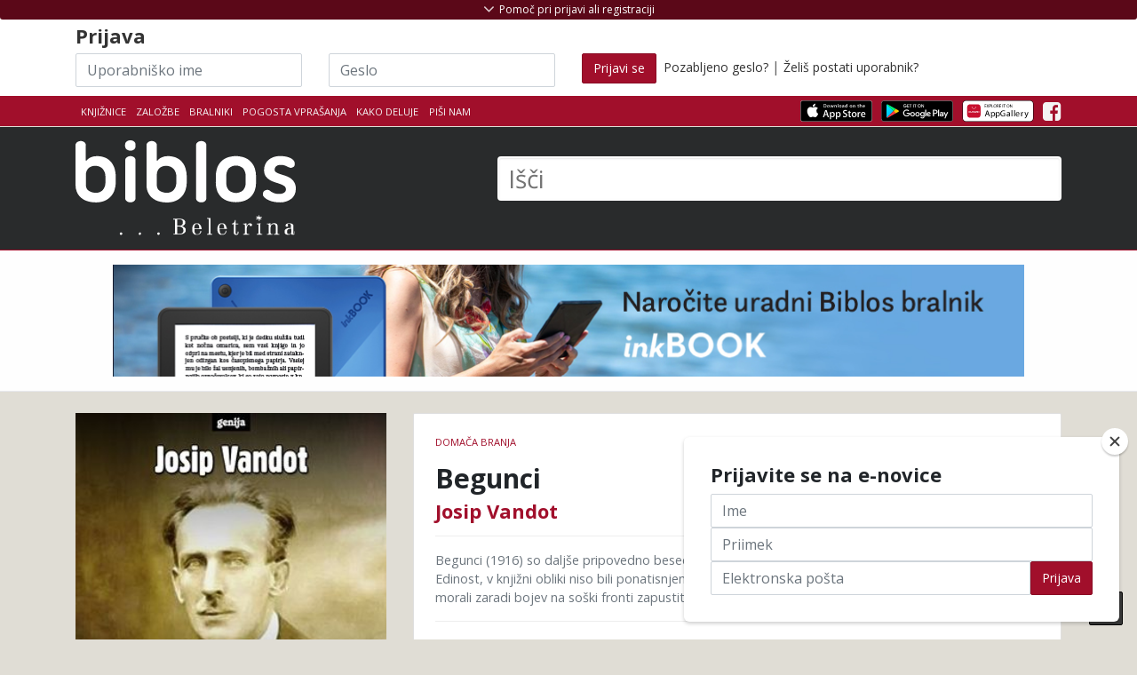

--- FILE ---
content_type: text/css
request_url: https://app.biblos.si/css/custom-style.min.css?v=2.2
body_size: 9317
content:
/*!
 * Start Bootstrap - Biblos 2 v4.0.0-alpha (http://www.biblos.si)
 * Copyright 2013-2020 Neostudio
 * Licensed under MIT (https://github.com/BlackrockDigital/startbootstrap/blob/gh-pages/LICENSE)
 */body a:focus,body a:hover{text-decoration:underline}#generated-username,.swiper-button-next,.swiper-button-prev{-webkit-transition:all .2s ease-in-out;-o-transition:all .2s ease-in-out}.footer-facebook-like-box,body{overflow-x:hidden}body a,body a:focus{color:#A10F2B;text-decoration:none}body a:hover{color:#5b0818}body #footer{border-top:2px solid #A10F2B}.card-outline-primary,.card-primary{border-color:#A10F2B}body #footer #toplink i{color:#A10F2B}body #header-hidden-link a.show-hide,body .flexslider-wrapper .flex-control-nav li a.flex-active,body .static-banner .flex-control-nav li a.flex-active{background:#5b0818}body .flex-direction-nav a,body .flex-direction-nav a:before{color:#A10F2B!important}.card-primary{background-color:#A10F2B}.card.clickable-element:hover{border:1px solid #A10F2B}.badge-primary,.bg-primary,.tag-primary{background-color:#A10F2B!important}.bg-primary-bright{background-color:#b81131!important}.btn-link,.btn-link:hover{color:#A10F2B}.text-primary,a.text-primary:focus,a.text-primary:hover{color:#A10F2B!important}.btn-primary{background-color:#A10F2B;border-color:#8a0d25;color:#fff}.btn-primary.active,.btn-primary.focus,.btn-primary:active,.btn-primary:focus,.btn-primary:hover,.open>.dropdown-toggle.btn-primary,.show>.dropdown-toggle.btn-primary{color:#fff;background-color:#5b0818;border-color:#150206}.btn-primary.active.focus,.btn-primary.active:focus,.btn-primary.active:hover,.btn-primary:active.focus,.btn-primary:active:focus,.btn-primary:active:hover,.open>.dropdown-toggle.btn-primary.focus,.open>.dropdown-toggle.btn-primary:focus,.open>.dropdown-toggle.btn-primary:hover,.show>.dropdown-toggle.btn-primary.focus,.show>.dropdown-toggle.btn-primary:focus,.show>.dropdown-toggle.btn-primary:hover{color:#fff;background-color:#150206;border-color:#150206}.btn-primary.active,.btn-primary:active,.open>.dropdown-toggle.btn-primary{background-image:none}.btn-primary.disabled,.btn-primary:disabled,.btn-primary[disabled],fieldset[disabled] .btn-primary{background-color:#A10F2B;border-color:#8a0d25}.btn-primary.disabled.focus,.btn-primary.disabled:focus,.btn-primary.disabled:hover,.btn-primary:disabled.focus,.btn-primary:disabled:focus,.btn-primary:disabled:hover,.btn-primary[disabled].focus,.btn-primary[disabled]:focus,.btn-primary[disabled]:hover,fieldset[disabled] .btn-primary.focus,fieldset[disabled] .btn-primary:focus,fieldset[disabled] .btn-primary:hover{background-color:#A10F2B;border-color:#8a0d25}.btn-primary .badge{color:#A10F2B;background-color:#fff}.btn-secondary{border-color:#d9d9d9;color:#000;background:#fff}.btn-secondary.focus,.btn-secondary:focus{color:#000;background-color:#e6e6e6;border-color:#adadad}.btn-outline-primary,.btn-outline-primary.disabled,.btn-outline-primary:disabled{color:#A10F2B;border-color:#A10F2B}.btn-outline-primary.disabled:focus,.btn-outline-primary.disabled:hover,.btn-outline-primary:disabled:focus,.btn-outline-primary:disabled:hover,.btn-outline-primary:focus,.btn-outline-primary:hover{color:#fff}.btn-outline-primary.active,.btn-outline-primary.active:focus,.btn-outline-primary.focus,.btn-outline-primary:active,.btn-outline-primary:active:focus,.btn-outline-primary:focus,.btn-outline-primary:hover,.open>.btn-outline-primary.dropdown-toggle,.show>.btn-outline-primary.dropdown-toggle{background-color:#A10F2B;border-color:#A10F2B}.nav-pills .nav-item.open .nav-link,.nav-pills .nav-item.open .nav-link:focus,.nav-pills .nav-item.open .nav-link:hover,.nav-pills .nav-item.show .nav-link,.nav-pills .nav-item.show .nav-link:focus,.nav-pills .nav-item.show .nav-link:hover,.nav-pills .nav-link.active,.nav-pills .nav-link.active:focus,.nav-pills .nav-link.active:hover{background-color:#A10F2B}.list-group-item-primary,a.list-group-item-primary,button.list-group-item-primary{background-color:rgba(161,15,43,.25);color:#000}a.list-group-item-primary:focus,a.list-group-item-primary:hover,button.list-group-item-primary:focus,button.list-group-item-primary:hover{color:#000;background-color:rgba(161,15,43,.45)}.nav-section-menu .nav .active .nav-link i,.nav-section-menu .nav .active .nav-link:hover i,.nav-section-menu .nav .nav-link.active i,.nav-section-menu .nav .nav-link.active:hover i,.nav-section-menu .nav .nav-link:hover i,.nav-section-menu.nav .active .nav-link i,.nav-section-menu.nav .active .nav-link:hover i,.nav-section-menu.nav .nav-link.active i,.nav-section-menu.nav .nav-link.active:hover i,.nav-section-menu.nav .nav-link:hover i{color:#A10F2B!important}.nav-section-menu .nav .active .nav-link,.nav-section-menu .nav .active .nav-link:hover,.nav-section-menu .nav .nav-link.active,.nav-section-menu .nav .nav-link.active:hover,.nav-section-menu.nav .active .nav-link,.nav-section-menu.nav .active .nav-link:hover,.nav-section-menu.nav .nav-link.active,.nav-section-menu.nav .nav-link.active:hover{border-left-color:#A10F2B;color:#A10F2B}@media (min-width:768px){.nav-section-menu.nav-section-menu-right .nav .active .nav-link,.nav-section-menu.nav-section-menu-right .nav .active .nav-link:hover,.nav-section-menu.nav-section-menu-right .nav .nav-link.active,.nav-section-menu.nav-section-menu-right .nav .nav-link.active:hover,.nav-section-menu.nav-section-menu-right.nav .active .nav-link,.nav-section-menu.nav-section-menu-right.nav .active .nav-link:hover,.nav-section-menu.nav-section-menu-right.nav .nav-link.active,.nav-section-menu.nav-section-menu-right.nav .nav-link.active:hover{border-right-color:#A10F2B}}.nav-tabs .active>.nav-link,.nav-tabs .active>.nav-link:hover,.nav-tabs .nav-link.active,.nav-tabs .nav-link.active:hover,.nav-tabs.nav-stacked .active>.nav-link i,.nav-tabs.nav-stacked .active>.nav-link:hover i,.nav-tabs.nav-stacked .nav-link.active i,.nav-tabs.nav-stacked .nav-link.active:hover i{color:#A10F2B}.nav-tabs .active>.nav-link:before,.nav-tabs .nav-link.active:before{background:#A10F2B}.page-link,.page-link:hover{color:#A10F2B}.nav-steps .nav-link.active,.nav-steps .nav-link.active:hover,.page-item.active .page-link,.page-item.active .page-link:focus,.page-item.active .page-link:hover{background:#A10F2B;border-color:#A10F2B}.progress[value]::-webkit-progress-value{background-color:#A10F2B}.progress[value]::-ms-fill{background-color:#A10F2B}.progress[value]::-moz-progress-bar{background-color:#A10F2B}.progress-bar{background-color:#A10F2B}.alert-primary{background-color:rgba(161,15,43,.25);border-color:rgba(161,15,43,.8);color:#000}.alert-primary hr{border-top-color:rgba(161,15,43,.85)}.alert-primary .alert-link{color:#000}.list-group-item.active,.list-group-item.active:focus,.list-group-item.active:hover{background-color:#A10F2B;border-color:#A10F2B}.list-group-item.active .list-group-item-text,.list-group-item.active:focus .list-group-item-text,.list-group-item.active:hover .list-group-item-text{color:rgba(255,255,255,.9)}.blockquote{border-left-color:#A10F2B}.blockquote-reverse{border-right-color:#A10F2B}.tag-cloud a.tag{color:#A10F2B}@media (min-width:576px){.card-group .card+.card-outline-primary{border-left:1px solid #A10F2B}.navbar-toggleable .navbar-main.collapse .dropdown-menu,.navbar-toggleable .navbar-main.collapse .dropdown-menu .dropdown-submenu .dropdown-item:after,.navbar-toggleable.navbar-main.collapse .dropdown-menu,.navbar-toggleable.navbar-main.collapse .dropdown-menu .dropdown-submenu .dropdown-item:after{border-bottom-color:#A10F2B!important}.navbar-toggleable .navbar-main.collapse .dropdown-menu .active>.dropdown-item:before,.navbar-toggleable .navbar-main.collapse .dropdown-menu .active>.dropdown-item:focus:before,.navbar-toggleable .navbar-main.collapse .dropdown-menu .active>.dropdown-item:hover:before,.navbar-toggleable .navbar-main.collapse .dropdown-menu .dropdown-item.active:before,.navbar-toggleable .navbar-main.collapse .dropdown-menu .dropdown-item.active:focus:before,.navbar-toggleable .navbar-main.collapse .dropdown-menu .dropdown-item.active:hover:before,.navbar-toggleable .navbar-main.collapse .dropdown-menu .dropdown-item:focus:before,.navbar-toggleable .navbar-main.collapse .dropdown-menu .dropdown-item:hover:before,.navbar-toggleable .navbar-main.collapse .dropdown-menu .open>.dropdown-item:before,.navbar-toggleable .navbar-main.collapse .dropdown-menu .open>.dropdown-item:focus:before,.navbar-toggleable .navbar-main.collapse .dropdown-menu .open>.dropdown-item:hover:before,.navbar-toggleable .navbar-main.collapse .dropdown-menu .show>.dropdown-item:before,.navbar-toggleable .navbar-main.collapse .dropdown-menu .show>.dropdown-item:focus:before,.navbar-toggleable .navbar-main.collapse .dropdown-menu .show>.dropdown-item:hover:before,.navbar-toggleable.navbar-main.collapse .dropdown-menu .active>.dropdown-item:before,.navbar-toggleable.navbar-main.collapse .dropdown-menu .active>.dropdown-item:focus:before,.navbar-toggleable.navbar-main.collapse .dropdown-menu .active>.dropdown-item:hover:before,.navbar-toggleable.navbar-main.collapse .dropdown-menu .dropdown-item.active:before,.navbar-toggleable.navbar-main.collapse .dropdown-menu .dropdown-item.active:focus:before,.navbar-toggleable.navbar-main.collapse .dropdown-menu .dropdown-item.active:hover:before,.navbar-toggleable.navbar-main.collapse .dropdown-menu .dropdown-item:focus:before,.navbar-toggleable.navbar-main.collapse .dropdown-menu .dropdown-item:hover:before,.navbar-toggleable.navbar-main.collapse .dropdown-menu .open>.dropdown-item:before,.navbar-toggleable.navbar-main.collapse .dropdown-menu .open>.dropdown-item:focus:before,.navbar-toggleable.navbar-main.collapse .dropdown-menu .open>.dropdown-item:hover:before,.navbar-toggleable.navbar-main.collapse .dropdown-menu .show>.dropdown-item:before,.navbar-toggleable.navbar-main.collapse .dropdown-menu .show>.dropdown-item:focus:before,.navbar-toggleable.navbar-main.collapse .dropdown-menu .show>.dropdown-item:hover:before{color:#A10F2B!important}.navbar-toggleable .navbar-main .navbar-nav .open.active>.dropdown-toggle,.navbar-toggleable .navbar-main .navbar-nav .open>.dropdown-toggle,.navbar-toggleable .navbar-main .navbar-nav .show.active>.dropdown-toggle,.navbar-toggleable .navbar-main .navbar-nav .show>.dropdown-toggle,.navbar-toggleable.navbar-main .navbar-nav .open.active>.dropdown-toggle,.navbar-toggleable.navbar-main .navbar-nav .open>.dropdown-toggle,.navbar-toggleable.navbar-main .navbar-nav .show.active>.dropdown-toggle,.navbar-toggleable.navbar-main .navbar-nav .show>.dropdown-toggle{border-top-color:#A10F2B!important}}@media (min-width:768px){.navbar-toggleable-sm .navbar-main.collapse .dropdown-menu,.navbar-toggleable-sm .navbar-main.collapse .dropdown-menu .dropdown-submenu .dropdown-item:after,.navbar-toggleable-sm.navbar-main.collapse .dropdown-menu,.navbar-toggleable-sm.navbar-main.collapse .dropdown-menu .dropdown-submenu .dropdown-item:after{border-bottom-color:#A10F2B!important}.navbar-toggleable-sm .navbar-main.collapse .dropdown-menu .active>.dropdown-item:before,.navbar-toggleable-sm .navbar-main.collapse .dropdown-menu .active>.dropdown-item:focus:before,.navbar-toggleable-sm .navbar-main.collapse .dropdown-menu .active>.dropdown-item:hover:before,.navbar-toggleable-sm .navbar-main.collapse .dropdown-menu .dropdown-item.active:before,.navbar-toggleable-sm .navbar-main.collapse .dropdown-menu .dropdown-item.active:focus:before,.navbar-toggleable-sm .navbar-main.collapse .dropdown-menu .dropdown-item.active:hover:before,.navbar-toggleable-sm .navbar-main.collapse .dropdown-menu .dropdown-item:focus:before,.navbar-toggleable-sm .navbar-main.collapse .dropdown-menu .dropdown-item:hover:before,.navbar-toggleable-sm .navbar-main.collapse .dropdown-menu .open>.dropdown-item:before,.navbar-toggleable-sm .navbar-main.collapse .dropdown-menu .open>.dropdown-item:focus:before,.navbar-toggleable-sm .navbar-main.collapse .dropdown-menu .open>.dropdown-item:hover:before,.navbar-toggleable-sm .navbar-main.collapse .dropdown-menu .show>.dropdown-item:before,.navbar-toggleable-sm .navbar-main.collapse .dropdown-menu .show>.dropdown-item:focus:before,.navbar-toggleable-sm .navbar-main.collapse .dropdown-menu .show>.dropdown-item:hover:before,.navbar-toggleable-sm.navbar-main.collapse .dropdown-menu .active>.dropdown-item:before,.navbar-toggleable-sm.navbar-main.collapse .dropdown-menu .active>.dropdown-item:focus:before,.navbar-toggleable-sm.navbar-main.collapse .dropdown-menu .active>.dropdown-item:hover:before,.navbar-toggleable-sm.navbar-main.collapse .dropdown-menu .dropdown-item.active:before,.navbar-toggleable-sm.navbar-main.collapse .dropdown-menu .dropdown-item.active:focus:before,.navbar-toggleable-sm.navbar-main.collapse .dropdown-menu .dropdown-item.active:hover:before,.navbar-toggleable-sm.navbar-main.collapse .dropdown-menu .dropdown-item:focus:before,.navbar-toggleable-sm.navbar-main.collapse .dropdown-menu .dropdown-item:hover:before,.navbar-toggleable-sm.navbar-main.collapse .dropdown-menu .open>.dropdown-item:before,.navbar-toggleable-sm.navbar-main.collapse .dropdown-menu .open>.dropdown-item:focus:before,.navbar-toggleable-sm.navbar-main.collapse .dropdown-menu .open>.dropdown-item:hover:before,.navbar-toggleable-sm.navbar-main.collapse .dropdown-menu .show>.dropdown-item:before,.navbar-toggleable-sm.navbar-main.collapse .dropdown-menu .show>.dropdown-item:focus:before,.navbar-toggleable-sm.navbar-main.collapse .dropdown-menu .show>.dropdown-item:hover:before{color:#A10F2B!important}.navbar-toggleable-sm .navbar-main .navbar-nav .open.active>.dropdown-toggle,.navbar-toggleable-sm .navbar-main .navbar-nav .open>.dropdown-toggle,.navbar-toggleable-sm .navbar-main .navbar-nav .show.active>.dropdown-toggle,.navbar-toggleable-sm .navbar-main .navbar-nav .show>.dropdown-toggle,.navbar-toggleable-sm.navbar-main .navbar-nav .open.active>.dropdown-toggle,.navbar-toggleable-sm.navbar-main .navbar-nav .open>.dropdown-toggle,.navbar-toggleable-sm.navbar-main .navbar-nav .show.active>.dropdown-toggle,.navbar-toggleable-sm.navbar-main .navbar-nav .show>.dropdown-toggle{border-top-color:#A10F2B!important}}@media (min-width:992px){.navbar-toggleable-md .navbar-main.collapse .dropdown-menu,.navbar-toggleable-md .navbar-main.collapse .dropdown-menu .dropdown-submenu .dropdown-item:after,.navbar-toggleable-md.navbar-main.collapse .dropdown-menu,.navbar-toggleable-md.navbar-main.collapse .dropdown-menu .dropdown-submenu .dropdown-item:after{border-bottom-color:#A10F2B!important}.navbar-toggleable-md .navbar-main.collapse .dropdown-menu .active>.dropdown-item:before,.navbar-toggleable-md .navbar-main.collapse .dropdown-menu .active>.dropdown-item:focus:before,.navbar-toggleable-md .navbar-main.collapse .dropdown-menu .active>.dropdown-item:hover:before,.navbar-toggleable-md .navbar-main.collapse .dropdown-menu .dropdown-item.active:before,.navbar-toggleable-md .navbar-main.collapse .dropdown-menu .dropdown-item.active:focus:before,.navbar-toggleable-md .navbar-main.collapse .dropdown-menu .dropdown-item.active:hover:before,.navbar-toggleable-md .navbar-main.collapse .dropdown-menu .dropdown-item:focus:before,.navbar-toggleable-md .navbar-main.collapse .dropdown-menu .dropdown-item:hover:before,.navbar-toggleable-md .navbar-main.collapse .dropdown-menu .open>.dropdown-item:before,.navbar-toggleable-md .navbar-main.collapse .dropdown-menu .open>.dropdown-item:focus:before,.navbar-toggleable-md .navbar-main.collapse .dropdown-menu .open>.dropdown-item:hover:before,.navbar-toggleable-md .navbar-main.collapse .dropdown-menu .show>.dropdown-item:before,.navbar-toggleable-md .navbar-main.collapse .dropdown-menu .show>.dropdown-item:focus:before,.navbar-toggleable-md .navbar-main.collapse .dropdown-menu .show>.dropdown-item:hover:before,.navbar-toggleable-md.navbar-main.collapse .dropdown-menu .active>.dropdown-item:before,.navbar-toggleable-md.navbar-main.collapse .dropdown-menu .active>.dropdown-item:focus:before,.navbar-toggleable-md.navbar-main.collapse .dropdown-menu .active>.dropdown-item:hover:before,.navbar-toggleable-md.navbar-main.collapse .dropdown-menu .dropdown-item.active:before,.navbar-toggleable-md.navbar-main.collapse .dropdown-menu .dropdown-item.active:focus:before,.navbar-toggleable-md.navbar-main.collapse .dropdown-menu .dropdown-item.active:hover:before,.navbar-toggleable-md.navbar-main.collapse .dropdown-menu .dropdown-item:focus:before,.navbar-toggleable-md.navbar-main.collapse .dropdown-menu .dropdown-item:hover:before,.navbar-toggleable-md.navbar-main.collapse .dropdown-menu .open>.dropdown-item:before,.navbar-toggleable-md.navbar-main.collapse .dropdown-menu .open>.dropdown-item:focus:before,.navbar-toggleable-md.navbar-main.collapse .dropdown-menu .open>.dropdown-item:hover:before,.navbar-toggleable-md.navbar-main.collapse .dropdown-menu .show>.dropdown-item:before,.navbar-toggleable-md.navbar-main.collapse .dropdown-menu .show>.dropdown-item:focus:before,.navbar-toggleable-md.navbar-main.collapse .dropdown-menu .show>.dropdown-item:hover:before{color:#A10F2B!important}.navbar-toggleable-md .navbar-main .navbar-nav .open.active>.dropdown-toggle,.navbar-toggleable-md .navbar-main .navbar-nav .open>.dropdown-toggle,.navbar-toggleable-md .navbar-main .navbar-nav .show.active>.dropdown-toggle,.navbar-toggleable-md .navbar-main .navbar-nav .show>.dropdown-toggle,.navbar-toggleable-md.navbar-main .navbar-nav .open.active>.dropdown-toggle,.navbar-toggleable-md.navbar-main .navbar-nav .open>.dropdown-toggle,.navbar-toggleable-md.navbar-main .navbar-nav .show.active>.dropdown-toggle,.navbar-toggleable-md.navbar-main .navbar-nav .show>.dropdown-toggle{border-top-color:#A10F2B!important}}@media (min-width:1200px){.navbar-toggleable-lg .navbar-main.collapse .dropdown-menu,.navbar-toggleable-lg .navbar-main.collapse .dropdown-menu .dropdown-submenu .dropdown-item:after,.navbar-toggleable-lg.navbar-main.collapse .dropdown-menu,.navbar-toggleable-lg.navbar-main.collapse .dropdown-menu .dropdown-submenu .dropdown-item:after{border-bottom-color:#A10F2B!important}.navbar-toggleable-lg .navbar-main.collapse .dropdown-menu .active>.dropdown-item:before,.navbar-toggleable-lg .navbar-main.collapse .dropdown-menu .active>.dropdown-item:focus:before,.navbar-toggleable-lg .navbar-main.collapse .dropdown-menu .active>.dropdown-item:hover:before,.navbar-toggleable-lg .navbar-main.collapse .dropdown-menu .dropdown-item.active:before,.navbar-toggleable-lg .navbar-main.collapse .dropdown-menu .dropdown-item.active:focus:before,.navbar-toggleable-lg .navbar-main.collapse .dropdown-menu .dropdown-item.active:hover:before,.navbar-toggleable-lg .navbar-main.collapse .dropdown-menu .dropdown-item:focus:before,.navbar-toggleable-lg .navbar-main.collapse .dropdown-menu .dropdown-item:hover:before,.navbar-toggleable-lg .navbar-main.collapse .dropdown-menu .open>.dropdown-item:before,.navbar-toggleable-lg .navbar-main.collapse .dropdown-menu .open>.dropdown-item:focus:before,.navbar-toggleable-lg .navbar-main.collapse .dropdown-menu .open>.dropdown-item:hover:before,.navbar-toggleable-lg .navbar-main.collapse .dropdown-menu .show>.dropdown-item:before,.navbar-toggleable-lg .navbar-main.collapse .dropdown-menu .show>.dropdown-item:focus:before,.navbar-toggleable-lg .navbar-main.collapse .dropdown-menu .show>.dropdown-item:hover:before,.navbar-toggleable-lg.navbar-main.collapse .dropdown-menu .active>.dropdown-item:before,.navbar-toggleable-lg.navbar-main.collapse .dropdown-menu .active>.dropdown-item:focus:before,.navbar-toggleable-lg.navbar-main.collapse .dropdown-menu .active>.dropdown-item:hover:before,.navbar-toggleable-lg.navbar-main.collapse .dropdown-menu .dropdown-item.active:before,.navbar-toggleable-lg.navbar-main.collapse .dropdown-menu .dropdown-item.active:focus:before,.navbar-toggleable-lg.navbar-main.collapse .dropdown-menu .dropdown-item.active:hover:before,.navbar-toggleable-lg.navbar-main.collapse .dropdown-menu .dropdown-item:focus:before,.navbar-toggleable-lg.navbar-main.collapse .dropdown-menu .dropdown-item:hover:before,.navbar-toggleable-lg.navbar-main.collapse .dropdown-menu .open>.dropdown-item:before,.navbar-toggleable-lg.navbar-main.collapse .dropdown-menu .open>.dropdown-item:focus:before,.navbar-toggleable-lg.navbar-main.collapse .dropdown-menu .open>.dropdown-item:hover:before,.navbar-toggleable-lg.navbar-main.collapse .dropdown-menu .show>.dropdown-item:before,.navbar-toggleable-lg.navbar-main.collapse .dropdown-menu .show>.dropdown-item:focus:before,.navbar-toggleable-lg.navbar-main.collapse .dropdown-menu .show>.dropdown-item:hover:before{color:#A10F2B!important}.navbar-toggleable-lg .navbar-main .navbar-nav .open.active>.dropdown-toggle,.navbar-toggleable-lg .navbar-main .navbar-nav .open>.dropdown-toggle,.navbar-toggleable-lg .navbar-main .navbar-nav .show.active>.dropdown-toggle,.navbar-toggleable-lg .navbar-main .navbar-nav .show>.dropdown-toggle,.navbar-toggleable-lg.navbar-main .navbar-nav .open.active>.dropdown-toggle,.navbar-toggleable-lg.navbar-main .navbar-nav .open>.dropdown-toggle,.navbar-toggleable-lg.navbar-main .navbar-nav .show.active>.dropdown-toggle,.navbar-toggleable-lg.navbar-main .navbar-nav .show>.dropdown-toggle{border-top-color:#A10F2B!important}}.navbar-toggleable-xlg .navbar-main.collapse .dropdown-menu,.navbar-toggleable-xlg .navbar-main.collapse .dropdown-menu .dropdown-submenu .dropdown-item:after,.navbar-toggleable-xlg.navbar-main.collapse .dropdown-menu,.navbar-toggleable-xlg.navbar-main.collapse .dropdown-menu .dropdown-submenu .dropdown-item:after{border-bottom-color:#A10F2B!important}.navbar-toggleable-xlg .navbar-main.collapse .dropdown-menu .active>.dropdown-item:before,.navbar-toggleable-xlg .navbar-main.collapse .dropdown-menu .active>.dropdown-item:focus:before,.navbar-toggleable-xlg .navbar-main.collapse .dropdown-menu .active>.dropdown-item:hover:before,.navbar-toggleable-xlg .navbar-main.collapse .dropdown-menu .dropdown-item.active:before,.navbar-toggleable-xlg .navbar-main.collapse .dropdown-menu .dropdown-item.active:focus:before,.navbar-toggleable-xlg .navbar-main.collapse .dropdown-menu .dropdown-item.active:hover:before,.navbar-toggleable-xlg .navbar-main.collapse .dropdown-menu .dropdown-item:focus:before,.navbar-toggleable-xlg .navbar-main.collapse .dropdown-menu .dropdown-item:hover:before,.navbar-toggleable-xlg .navbar-main.collapse .dropdown-menu .open>.dropdown-item:before,.navbar-toggleable-xlg .navbar-main.collapse .dropdown-menu .open>.dropdown-item:focus:before,.navbar-toggleable-xlg .navbar-main.collapse .dropdown-menu .open>.dropdown-item:hover:before,.navbar-toggleable-xlg .navbar-main.collapse .dropdown-menu .show>.dropdown-item:before,.navbar-toggleable-xlg .navbar-main.collapse .dropdown-menu .show>.dropdown-item:focus:before,.navbar-toggleable-xlg .navbar-main.collapse .dropdown-menu .show>.dropdown-item:hover:before,.navbar-toggleable-xlg.navbar-main.collapse .dropdown-menu .active>.dropdown-item:before,.navbar-toggleable-xlg.navbar-main.collapse .dropdown-menu .active>.dropdown-item:focus:before,.navbar-toggleable-xlg.navbar-main.collapse .dropdown-menu .active>.dropdown-item:hover:before,.navbar-toggleable-xlg.navbar-main.collapse .dropdown-menu .dropdown-item.active:before,.navbar-toggleable-xlg.navbar-main.collapse .dropdown-menu .dropdown-item.active:focus:before,.navbar-toggleable-xlg.navbar-main.collapse .dropdown-menu .dropdown-item.active:hover:before,.navbar-toggleable-xlg.navbar-main.collapse .dropdown-menu .dropdown-item:focus:before,.navbar-toggleable-xlg.navbar-main.collapse .dropdown-menu .dropdown-item:hover:before,.navbar-toggleable-xlg.navbar-main.collapse .dropdown-menu .open>.dropdown-item:before,.navbar-toggleable-xlg.navbar-main.collapse .dropdown-menu .open>.dropdown-item:focus:before,.navbar-toggleable-xlg.navbar-main.collapse .dropdown-menu .open>.dropdown-item:hover:before,.navbar-toggleable-xlg.navbar-main.collapse .dropdown-menu .show>.dropdown-item:before,.navbar-toggleable-xlg.navbar-main.collapse .dropdown-menu .show>.dropdown-item:focus:before,.navbar-toggleable-xlg.navbar-main.collapse .dropdown-menu .show>.dropdown-item:hover:before{color:#A10F2B!important}.navbar-toggleable-xlg .navbar-main .navbar-nav .open.active>.dropdown-toggle,.navbar-toggleable-xlg .navbar-main .navbar-nav .open>.dropdown-toggle,.navbar-toggleable-xlg .navbar-main .navbar-nav .show.active>.dropdown-toggle,.navbar-toggleable-xlg .navbar-main .navbar-nav .show>.dropdown-toggle,.navbar-toggleable-xlg.navbar-main .navbar-nav .open.active>.dropdown-toggle,.navbar-toggleable-xlg.navbar-main .navbar-nav .open>.dropdown-toggle,.navbar-toggleable-xlg.navbar-main .navbar-nav .show.active>.dropdown-toggle,.navbar-toggleable-xlg.navbar-main .navbar-nav .show>.dropdown-toggle{border-top-color:#A10F2B!important}.form-control:focus,.form-control:focus:hover{border-color:#A10F2B}.btn-primary.btn-invert{background-color:#5b0818}.btn-primary.btn-invert:focus,.btn-primary.btn-invert:hover{background-color:#A10F2B}.text-primary-faded{color:rgba(161,15,43,.3)!important}.modal,.text-primary-darkend{color:#000!important}.bg-primary-faded{background-color:rgba(161,15,43,.3)!important}.bg-primary-darkend{background-color:#000!important}.border-primary{border-color:#A10F2B!important}.border-primary-faded{border-color:rgba(161,15,43,.3)!important}.border-primary-darkend{border-color:#000!important}hr.hr-primary{border-top-color:#A10F2B!important}hr.hr-primary-faded{border-top-color:rgba(161,15,43,.3)!important}hr.hr-primary-darkend{border-top-color:#000!important}.header .header-brand-text,.price-banner{color:#A10F2B}.blog-grid .blog-post,.focus-box{border-bottom-color:#A10F2B!important}.modal-progress,.overlay.overlay-primary:after,.owl-dots .owl-dot.active span,.owl-dots .owl-dot:hover span,.owl-nav div:hover,.page-loader{background:#A10F2B!important}.overlay.overlay-primary .overlay-footer:before,.overlay.overlay-primary .overlay-header:after{background:#fde5ea!important}.header-primary .header{background:#A10F2B}.header-primary .header .header-inner .header-divider:after{background-color:#e7163e}.header-transparent .header.is-sticky,.header-transparent .is-sticky .header{border-bottom-color:#A10F2B}.header-transparent.header-primary .header{background:0 0}.header-transparent.header-primary .header.is-sticky,.header-transparent.header-primary .is-sticky .header{background-color:rgba(184,17,49,.98);border-bottom-color:#292b2c}.header-translucent .header.is-sticky,.header-translucent .is-sticky .header{border-bottom-color:rgba(161,15,43,.6)}.header-translucent.header-dark .header.is-sticky,.header-translucent.header-dark .is-sticky .header{border-bottom-color:rgba(161,15,43,.4)}.header-translucent.header-primary .header{background-color:rgba(184,17,49,.2);border-bottom-color:rgba(161,15,43,.6)}.header-translucent.header-primary .header.is-sticky,.header-translucent.header-primary .is-sticky .header{background-color:rgba(184,17,49,.95);border-bottom-color:#292b2c}.navbar-nav-onepager .nav-link.active{color:#5b0818!important}.flex-direction-nav a:before,.slider-appstrap-theme .tparrows:before,body .header .navbar-brand{color:#A10F2B}body .header-hidden{background:#5b0818}body .header-upper{background:#A10F2B}body .header{border-bottom-color:#A10F2B}body .navbar-nav .divider-vertical{border-left-color:#150206;border-right-color:rgba(255,255,255,.15)}body .stats .stat-header{background:no-repeat #A10F2B;background-image:radial-gradient(circle,#A10F2B,#5b0818);background-image:-moz-radial-gradient(center,circle,#A10F2B,#5b0818 100%);background-image:-ms-radial-gradient(center,circle,#A10F2B,#5b0818 100%);background-image:-webkit-gradient(radial,center center,0,center center,460,from(#A10F2B),to(#5b0818));background-image:-webkit-radial-gradient(center,circle,#A10F2B,#5b0818 100%);background-image:-o-radial-gradient(center,circle,#A10F2B,#5b0818 100%)}.bootstrap-switch>div>span.bootstrap-switch-primary,.flex-control-nav .bullet.flex-active,.flex-control-nav .bullet.selected,.flex-control-nav .bullet:hover,.flex-control-nav li a.flex-active,.flex-control-nav li a.selected,.flex-control-nav li a:hover,.owl-controls .owl-page.active span,.owl-controls.clickable .owl-buttons div:hover,.owl-controls.clickable .owl-page:hover span,.slider-appstrap-theme .tp-bannertimer,.slider-appstrap-theme .tp-bullets .bullet.flex-active,.slider-appstrap-theme .tp-bullets .bullet.selected,.slider-appstrap-theme .tp-bullets .bullet:hover,.slider-appstrap-theme .tp-bullets li a.flex-active,.slider-appstrap-theme .tp-bullets li a.selected,.slider-appstrap-theme .tp-bullets li a:hover,.slider-appstrap-theme .tp-bullets.round .bullet.flex-active,.slider-appstrap-theme .tp-bullets.round .bullet.selected,.slider-appstrap-theme .tp-bullets.round .bullet:hover,.slider-appstrap-theme .tp-bullets.round li a.flex-active,.slider-appstrap-theme .tp-bullets.round li a.selected,.slider-appstrap-theme .tp-bullets.round li a:hover,.slider-appstrap-theme .tp-bullets.simplebullets.round .bullet.flex-active,.slider-appstrap-theme .tp-bullets.simplebullets.round .bullet.selected,.slider-appstrap-theme .tp-bullets.simplebullets.round .bullet:hover,.slider-appstrap-theme .tp-bullets.simplebullets.round li a.flex-active,.slider-appstrap-theme .tp-bullets.simplebullets.round li a.selected,.slider-appstrap-theme .tp-bullets.simplebullets.round li a:hover{background:#A10F2B}body .stats .stat-header:after{border-top-color:#A10F2B}.bootstrap-switch.bootstrap-switch-focused{border-color:#A10F2B;outline:0;-webkit-box-shadow:inset 0 1px 1px rgba(0,0,0,.075),0 0 8px rgba(102,175,233,.6);box-shadow:inset 0 1px 1px rgba(0,0,0,.075),0 0 8px rgba(102,175,233,.6)}.dropdown-menu-primary{border-bottom-color:#A10F2B!important}.dropdown-menu-primary a:hover:before{color:#A10F2B!important}.timeline-item{border-bottom-color:#A10F2B}.timeline-item.highlight:after,.timeline-item.marker-highlight:after,.timeline-item.tag-featured:after{color:#A10F2B}#swiper-container{position:fixed;top:0;left:0;width:100%;height:100%;margin-left:auto;margin-right:auto;z-index:10000000000;background:rgba(255,255,255,.95)}.swiper-slide{text-align:center;display:-webkit-box;display:-ms-flexbox;display:-webkit-flex;display:flex;-webkit-box-pack:center;-ms-flex-pack:center;-webkit-justify-content:center;justify-content:center;-webkit-box-align:center;-ms-flex-align:center;-webkit-align-items:center;align-items:center}#reflow-container{font-size:22px}#reflow-container .container{background:#fff;height:300px;width:300px;margin:0;padding:20px;display:inline-block}#swiper-close,#swiper-minus,#swiper-plus{position:fixed;z-index:100000;cursor:pointer;width:40px;height:40px;padding:0;margin:0;line-height:0;border-radius:100%}#swiper-plus{top:10px;left:60px}#swiper-minus{top:10px;left:10px}#swiper-close{top:10px;right:10px}.swiper-pagination-bullet-active{background:#A10F2B!important}.swiper-pagination-bullet{height:20px!important;width:20px!important}.swiper-button-next,.swiper-button-prev{background-image:none!important;color:#A10F2B;font-size:40px;transition:all .2s ease-in-out}.swiper-button-next:hover,.swiper-button-prev:hover{color:#5b0818}.book-open-wrapper{display:block;float:left;width:100%;height:auto;margin:0;padding:0;background:#333;-webkit-transform:translate3d(0,0,0);transform:translate3d(0,0,0)}.book-open-wrapper ul{display:block;position:relative;width:100%;height:auto;margin:0;padding:0;list-style:none;-webkit-perspective-origin:0 50% 0;-ms-perspective-origin:0 50% 0;-o-perspective-origin:0 50% 0;perspective-origin:0 50% 0;-webkit-perspective:800px;-ms-perspective:800px;-o-perspective:800px;perspective:800px;-webkit-transform:translate3d(0,0,0)}.book-open-wrapper ul>li{display:block;position:absolute;left:0;top:0;width:100%;height:auto;padding:0;margin:0;background-color:#000;*zoom:1;filter:progid:DXImageTransform.Microsoft.gradient(gradientType=1, startColorstr='#FF000000', endColorstr='#FFEDEDED');background-image:url([data-uri]);background-size:100%;background-image:-webkit-gradient(linear,0 50%,100% 50%,color-stop(0,#000),color-stop(90%,#000),color-stop(100%,#ededed));background-image:-webkit-linear-gradient(left,#000 0,#000 90%,#ededed 100%);background-image:linear-gradient(to right,#000 0,#000 90%,#ededed 100%);-webkit-transform-origin:0 50% 0;transform-origin:0 50% 0;-webkit-transform-style:preserve-3d;transform-style:preserve-3d;-webkit-transition:all .5s cubic-bezier(.25,1,.25,1);transition:all .5s cubic-bezier(.25,1,.25,1)}.book-open-cover{z-index:2!important;display:block;width:100%;height:auto;background:#333!important;-webkit-transform:rotateY(0) translateZ(0);transform:rotateY(0) translateZ(0)}.book-open-page1{display:none;-webkit-transform:rotateY(2deg) translateZ(-1px);transform:rotateY(4deg) translateZ(-1px)}.book-open-page2{display:none;-webkit-transform:rotateY(3deg) translateZ(-2px);transform:rotateY(6deg) translateZ(-2px)}.book-open-page3{display:none;-webkit-transform:rotateY(4deg) translateZ(-3px);transform:rotateY(8deg) translateZ(-3px)}.book-open-wrapper:hover .book-open-page1{-webkit-transform:rotateY(-17deg);transform:rotateY(-17deg)}.book-open-wrapper:hover .book-open-page2{-webkit-transform:rotateY(-12deg);transform:rotateY(-12deg)}.book-open-wrapper:hover .book-open-page3{-webkit-transform:rotateY(-8deg);transform:rotateY(-8deg)}.book-open-wrapper:hover .book-open-cover{-webkit-transform:rotateY(-20deg);transform:rotateY(-20deg)}html{-webkit-font-smoothing:antialiased}body,html{background:#e0ddd5}body{overflow-y:scroll}a:active,a:focus,a:hover{outline:0}body ::selection{background:#292b2c;color:#fff}#content{padding:0 0 30px}btn-seconday{border-color:#555}.btn-book{display:inline-block!important;box-sizing:border-box!important;-moz-box-sizing:border-box!important;margin:0!important;padding-left:2px!important;padding-right:2px!important;overflow:hidden;font-family:Rambla,Helvetica Neue,Helvetica,Arial,sans-serif!important}.btn-bookbuy{width:40%;border-radius:0 0 0 5px}.btn-bookloan{width:60%;border-radius:0 0 5px}.btn-bookbuy.btn-fullwidth,.btn-bookdownload,.btn-bookloan.btn-fullwidth,.btn-single{width:100%;border-radius:0 0 5px 5px}.fb-like-box{background-color:#e0ddd5;height:250px}.footer-twitter{text-align:center}#footer-twitter-icon{background-image:url(../img/icons/social/twitter-bird-white-on-blue.png);filter:progid:DXImageTransform.Microsoft.AlphaImageLoader(src='/lib/img/icons/social/twitter-bird-white-on-blue.png', sizingMethod='scale');background-size:contain;width:40px;height:40px;border-radius:3px;-moz-border-radius:3px;margin:12px auto 0}#footer-twitter-icon:hover{opacity:.8}.app-icon{width:97px;height:39px;display:inline-block;*display:inline;zoom:1;_height:39px;background-size:cover;padding:0;margin:5px 0 0}.micro-icon,.small-icon{background-size:contain;display:inline-block;zoom:1}.app-icon-app-store{background-image:url(../img/icons/apps/icon-app-store.png);filter:progid:DXImageTransform.Microsoft.AlphaImageLoader(src='/lib/img/icons/apps/icon-app-store.png', sizingMethod='scale')}.app-icon-google-play{background-image:url(../img/icons/apps/icon-google-play.png);filter:progid:DXImageTransform.Microsoft.AlphaImageLoader(src='/lib/img/icons/apps/icon-google-play.png', sizingMethod='scale')}.small-icon{width:39px;height:39px;*display:inline;_height:39px;margin:10px 10px 0 0;border-radius:2px;-moz-border-radius:2px}.small-icon-facebook{background-image:url(../img/icons/social/facebook-50.png);filter:progid:DXImageTransform.Microsoft.AlphaImageLoader(src='/lib/img/icons/social/facebook-50.png', sizingMethod='scale')}.small-icon-twitter{background-image:url(../img/icons/social/twitter-bird-white-on-blue.png);filter:progid:DXImageTransform.Microsoft.AlphaImageLoader(src='/lib/img/icons/social/twitter-bird-white-on-blue.png', sizingMethod='scale')}.micro-icon{width:20px;height:20px;*display:inline;_height:20x;border-radius:2px;-moz-border-radius:2px}.micro-icon-facebook{background-image:url(../img/icons/social/facebook-50.png);filter:progid:DXImageTransform.Microsoft.AlphaImageLoader(src='/lib/img/icons/social/facebook-50.png', sizingMethod='scale')}.micro-icon-twitter{background-image:url(../img/icons/social/twitter-bird-white-on-blue.png);filter:progid:DXImageTransform.Microsoft.AlphaImageLoader(src='/lib/img/icons/social/twitter-bird-white-on-blue.png', sizingMethod='scale')}.micro-app-icon{display:inline-block;*display:inline;zoom:1;_height:20px;background-size:cover;padding:0}.micro-app-icon-app-store{background-image:url(../img/icons/apps/icon-app-store.png);filter:progid:DXImageTransform.Microsoft.AlphaImageLoader(src='/lib/img/icons/apps/icon-app-store.png', sizingMethod='scale')}.micro-app-icon-google-play{background-image:url(../img/icons/apps/icon-google-play.png);filter:progid:DXImageTransform.Microsoft.AlphaImageLoader(src='/lib/img/icons/apps/icon-google-play.png', sizingMethod='scale')}.cart-buttons-wrapper{margin-bottom:20px}#navigation .navbar{color:#c6c3bf;color:rgba(255,255,255,.7)}#top-navigation-menu{padding-bottom:10px}#top-navigation-menu .nav>li a{padding-right:0;padding-left:20px;color:#FFF;text-shadow:none}#top-navigation-menu .nav>li.active a{font-weight:700}#top-navigation-menu .nav>.active>a,#top-navigation-menu .nav>.active>a:focus,#top-navigation-menu .nav>.active>a:hover{color:#eee;text-decoration:none;background-color:transparent;-webkit-box-shadow:none;-moz-box-shadow:none;box-shadow:none}#header-login-container #loginform a:hover,.nav-link:focus,.nav-link:hover{text-decoration:underline}#top-navigation-menu .nav>li.top-navigation-menu-image{margin-top:-2px}#top-navigation-menu .nav>li.top-navigation-menu-image a{padding-left:5px}#top-navigation-menu .nav>li.top-navigation-menu-image-first a{padding-left:15px}#navigation .header{padding-bottom:20px}#faq .qanda h2{padding-bottom:0;margin-bottom:5px;font-size:18px;line-height:22px}#faq .qanda{margin-bottom:20px}.ss-header{display:none}.box-eula{width:100%;height:500px;overflow:scroll;overflow-x:hidden;background:#FFF;padding:15px;box-shadow:inset 0 0 10px rgba(0,0,0,.4);moz-box-shadow:inset 0 0 10px rgba(0,0,0,.4);margin-bottom:15px;box-sizing:border-box;-moz-box-sizing:border-box}.box-eula h2{margin-bottom:5px;padding-top:10px}.content-box-eula button{margin-bottom:30px}.price-on-the-book{width:40%;line-height:100px;font-size:17px;padding-left:5px;position:relative;height:50px;top:-50px;margin-bottom:-50px;color:#FFF;background-image:url(../img/bg-price-red-90.png);background-position:top left;text-shadow:1px 1px 1px rgba(30,30,30,.9);display:inline-block;float:left}#searchsubmit,.password-verdict{display:block}.price-on-the-book-details{font-size:25px;line-height:150px}.price-on-the-book span{font-size:.8em}#navigation #biblos-login-bar{background-color:#c6c3bf;color:#42372b;min-height:25px}#navigation #biblos-login-bar a{color:#42372b}#navigation #biblos-login-bar a.btn{color:#FFF}.login-title{font-size:16px;line-height:20px}.navbar .btn,.navbar .btn-group{margin-top:0}.category-list i{position:relative;top:2px}.hero-unit-smaller{padding:40px;font-size:14px}.hero-unit-smaller>h2,.hero-unit-smaller>h3,.hero-unit-smaller>h4,.hero-unit-smaller>h5,.hero-unit-smaller>h6{padding-top:0;margin-top:0}h6 a.grey-color{opacity:.5}#book-details a.btn-load,#book-details a.btn-transfer{-webkit-border-radius:0 0 5px 5px!important;-moz-border-radius:0 0 5px 5px!important;border-radius:0 0 5px 5px!important}#biblos-login-bar-content{display:none;margin-bottom:15px}#content-switcher{display:inline-block;margin-bottom:7px}#content-switcher-wrapper{background:#42372b;border-radius:4px;padding:5px;box-sizing:border-box;font-size:12px}#content-switcher-wrapper a{padding:5px 10px;box-sizing:border-box;color:#FFF;display:inline-block;text-decoration:none;border-radius:3px}#content-switcher-wrapper a.active{box-sizing:border-box;background:#9b2020}.nav-tabs>li>a:hover{border-color:none;background-color:#f5f5f5}.tabbable>ul.nav-tabs li.active a,.tabbable>ul.nav-tabs li.active a:hover,ul.nav-tabs li.active a,ul.nav-tabs li.active a:hover{color:#242424;border-top:none;font-weight:700}.nav-tabs>.active>a,.nav-tabs>.active>a:hover{color:#242424;background-color:#f5f5f5;border:1px solid #ddd;border-bottom-color:transparent;cursor:default}@media (min-width:980px){.price-on-the-book{height:56px;top:-56px;margin-bottom:-56px;line-height:80px;_height:56px}.price-on-the-book-details{height:86px;top:-86px;margin-bottom:-86px;line-height:120px}}@media (min-width:1200px){.price-on-the-book{height:67px;top:-67px;margin-bottom:-67px;line-height:100px}.price-on-the-book-details{height:106px;top:-106px;margin-bottom:-106px;line-height:150px}}@media (min-width:768px) and (max-width:979px){.price-on-the-book{height:42px;top:-42px;margin-bottom:-42px;line-height:65px;font-size:14px}.price-on-the-book-details{height:66px;top:-66px;margin-bottom:-66px;line-height:90px;font-size:18px}}#booklist-new .button-return,#navigation .button-return{position:relative;top:10px}#header-hidden-link.header-visible-link{width:100%;left:0;right:0;position:absolute}#header-hidden-link.header-visible-link a span{width:auto;color:#fff;font-size:12px;position:relative;top:-2px;display:inline-block;margin-left:5px}.header-top-container{background:#FFF;color:#666}#header-login-container #loginform{padding:10px 0}#header-login-container #loginform a{color:#333;font-size:14px}#header-login-container h3{color:#333}#generated-username{font-weight:700;border:1px solid #fff;padding:2px 5px;margin:auto;transition:all .2s ease-in-out}#generated-username.blink{background:#fff;color:#A10F2B}.img-store-badge{width:81px;height:24px}.header-dark .header .header-slogan{color:#eee}.header{padding:15px 0}.h3,h3{font-size:22px}.col-5ths,.col-lg-5ths,.col-md-5ths,.col-sm-5ths{position:relative;min-height:1px;padding-right:10px;padding-left:10px}.col-5ths{-webkit-box-flex:0;-webkit-flex:0 0 20%;-ms-flex:0 0 20%;flex:0 0 20%;max-width:20%}@media (min-width:576px){.col-sm-5ths{-webkit-box-flex:0;-webkit-flex:0 0 20%;-ms-flex:0 0 20%;flex:0 0 20%;max-width:20%}}@media (min-width:768px){.col-md-5ths{-webkit-box-flex:0;-webkit-flex:0 0 20%;-ms-flex:0 0 20%;flex:0 0 20%;max-width:20%}}@media (min-width:992px){.col-lg-5ths{-webkit-box-flex:0;-webkit-flex:0 0 20%;-ms-flex:0 0 20%;flex:0 0 20%;max-width:20%}}a{color:#000;outline:0}a:hover{color:#000}:focus{outline:0}.search-huge label{display:none}.search-huge input#q{border:2px solid #fff;background-color:#fff;color:#000;font-size:28px;width:100%;margin:18px 0 0;height:50px;font-family:'Open Sans',sans-serif;line-height:50px;box-sizing:border-box;padding:0 0 0 10px}.search-huge input#q:focus{border-color:#8a0d25}#searchsubmit{border:0;font-size:30px;line-height:30px;text-align:center;height:50px;width:50px!important;background:#FFF}.book-download{width:100%;height:30px;text-align:center;font-size:20px}.btn-fullwidth{-moz-box-sizing:border-box;-webkit-box-sizing:border-box;-ms-box-sizing:border-box;box-sizing:border-box;width:100%}.btn{cursor:pointer}#footer .subfooter{margin-top:2em;padding-top:2em}.book-row-wrapper{margin-bottom:15px}.book-cell-wrapper-new,.book-cell-wrapper-number,.book-cell-wrapper-special{position:relative;float:right;height:40px;width:40px;margin-bottom:-40px;top:-15px;right:-15px;line-height:40px;border-radius:20px;font-size:15px;font-weight:700;text-align:center;z-index:20}.book-cell-wrapper-number{background:#be2026;color:#FFF}.book-cell-wrapper-new,.book-cell-wrapper-special{height:50px;width:50px;margin-bottom:-50px;top:-15px;right:-15px;line-height:50px;border-radius:25px;background:#FBFB00}.book-cell-wrapper-new{font-size:13px;color:#000}.book-cell-wrapper-special{font-size:15px;color:#000}#category-listing a{color:#000;display:inline}#category-listing .active{font-weight:700}#category-listing .category-books-count{display:inline-block;margin-left:5px}#category-listing .category-books-count:before{content:"("}#category-listing .category-books-count:after{content:")"}ul.category-list{font-size:1.2em;padding:0;margin:0}ul.category-list li{list-style:none;margin:0 0 .5em;padding:.5em 0;border-bottom:1px solid rgba(204,204,204,.7);border-color:rgba(204,204,204,.6)}.sidebar ul.category-list{font-size:1em}ul.category-list>li>ul{display:none}#footer a,#footer h3{color:#FFF}#footer{border-top:2px solid #9b2020}#footer #toplink i{color:#FFF;margin-left:5px}ul.header-book-list{margin:0;padding:0}.align-right{text-align:right}.header-book-list-author{font-size:12px;line-height:16px;margin-top:4px}.header-book-list-title{font-size:14px;font-weight:700}.header-book-list-book{margin-bottom:5px;display:block;text-align:center}.header-book-list-date-until,.header-book-list-remaining{font-size:12px;line-height:16px;margin-top:4px;color:#333}.header-book-list-image{max-width:100px;width:100%;height:auto}#navigation .beta-version{clear:left;color:#FFF;font-size:1em;float:left;width:250px;text-align:right;line-height:1.7em}#category-list-mobile{width:100%}#footer-infinite-booklist-wrapper{background:#42372b;min-height:200px;padding:20px 0;color:#fcefcf;width:100%;border-top:2px solid #9b2020;overflow:visible}#footer-infinite-booklist-wrapper h2{text-align:center}#footer-infinite-booklist{height:auto}.infinite-box{margin:0;padding:0;float:left;overflow:hidden;background-image:url(../img/loaders/brown/ajax-loader-white.gif);background-position:center center;background-repeat:no-repeat}.infinite-box-table{display:table;height:100%;width:100%}.infinite-box-1,.infinite-box-1 .infinite-box-content,.infinite-box-1 img{width:100px;height:150px}.infinite-box-content{position:relative;background:rgba(0,0,0,.8);visibility:hidden;color:#FFF;display:table-cell;text-align:center;vertical-align:middle}#book-detail-table thead,.bib-book-details-long-description{display:none}.infinite-box:hover .infinite-box-content{visibility:visible}.infinite-box a{text-decoration:none}.infinite-box-author{font-size:11px;line-height:15px;margin-top:3px}.infinite-box-title{font-size:13px;line-height:18px;text-decoration:strong}.infinite-box-1.has-space{margin-right:100px}.infinite-box-2,.infinite-box-2 .infinite-box-content,.infinite-box-2 img{width:200px;height:300px}.infinite-box-1 .infinite-box-content{top:-150px}.infinite-box-2.has-space{margin-right:200px}.infinite-box-2 .infinite-box-content{top:-300px}.infinite-box-3,.infinite-box-3 .infinite-box-content,.infinite-box-3 img{width:150px;height:225px}.infinite-box-3 .infinite-box-content{top:-225px}.bib-book-details-image{width:100%;height:auto}.bib-book-details-loan-box{padding:10px;background:#FFF;margin-left:30px}.btn i{font-weight:400}#book-detail-table{width:100%}#book-detail-table tr>td:first-child{font-weight:700;text-overflow:ellipsis;display:block;white-space:nowrap}#book-detail-category{width:100%;width:calc(100% - 140px)}#button-header-cart-pay-wrapper{float:left}#header-shopping-basket{list-style:none;float:left;height:auto;width:auto}#header-shopping-basket>li{float:left;display:block;padding-right:10px;padding-bottom:10px;height:50px;width:auto}#header-shopping-basket>li img{height:50px;width:auto}.btn>img{margin-top:10px}#shopping-basket-table a.icon-remove-book{color:#9b2020;display:inline;width:20px;height:20px;font-size:20px;text-decoration:none;text-align:center}#shopping-basket-table a.icon-remove-book:hover{color:#242424}#shopping-basket-table .center-middle-text{text-align:center;vertical-align:middle}.hero-unit{font-weight:400}.hero-unit p{margin-top:1em;margin-bottom:1em;line-height:22px}#button-header-cart-pay:hover img{opacity:1}#button-header-cart-pay img{padding-top:10px;height:18px;opacity:0;transition:2s;-webkit-transition:2s}.book-cell-wrapper{padding-bottom:15px}.book-cell-wrapper.not-available img{opacity:.3}.book-cell-wrapper a.book-details-link{color:#333}.book-cell-wrapper .book-author{display:inline-block;font-size:12px;line-height:16px;margin-top:4px}.book-cell-wrapper .book-title{font-weight:700}.book-cell-wrapper figure{position:relative;width:100%;padding-bottom:150%;margin-bottom:0}.book-cell-wrapper figure a{position:absolute;top:0;bottom:0;left:0;right:0}.book-cell-wrapper figure img{height:100%;width:100%}.book-cell-wrapper figure figcaption{display:none!important}.book-cell-wrapper .price-on-the-book-wrapper{width:40%;text-align:center;position:absolute;left:0;bottom:2px}.book-cell-wrapper .price-on-the-book{display:inline-block;background:0 0}#booklist-history figure figcaption,#header .sticky.is-sticky .header-slogan{display:none}#book-cover{cursor:pointer;background:#fff;position:relative;-webkit-perspective:487px;perspective:487px;perspective-origin:0 50%;-webkit-transform-style:flat;-moz-transform-style:flat;transform-style:flat;-webkit-backface-visibility:hidden}#book-cover figure{height:auto!important;width:100%!important}#book-cover .price-on-the-book-wrapper{font-size:25px}#book-cover .price-on-the-book-wrapper span{padding:8px 16px}#book-cover .book-buttons-below .btn{font-size:20px}#book-cover .book-cell-figure-preview{top:50%;width:80%;left:10%;margin:-10px auto 0;position:absolute;text-align:center;font-size:20px;background:#A10F2B;border-radius:5px;opacity:0;-webkit-transition:all .2s ease-in-out;-o-transition:all .2s ease-in-out;transition:all .2s ease-in-out}.nav-section-menu li a,.nav-section-menu>*{border:0!important;box-shadow:none!important}#book-cover:hover .book-cell-figure-preview{opacity:1}#book-cover figure{transition:all .4s ease;transform-origin:0 50%;transform-style:flat;transform-style:preserve-3d;-webkit-backface-visibility:hidden}#book-cover figure:hover{-webkit-transform:rotateX(0) rotateY(-3deg) scale(.95,1);-moz-transform:rotateX(0) rotateY(-3deg) scale(.95,1);-ms-transform:rotateX(0) rotateY(-3deg) scale(.95,1);transform:rotateX(0) rotateY(-3deg) scale(.95,1);-webkit-backface-visibility:hidden}@media (min-width:768px){#navigation .slogan{font-size:2em;line-height:2.1em}#navigation .beta-version{text-align:center;width:100%;font-size:1.5em;line-height:1.7em}}.book-details-more-button-wrapper{margin-top:10px}.nav-section-menu li a{-webkit-transition:all .2s ease-in-out;-o-transition:all .2s ease-in-out;transition:all .2s ease-in-out;font-size:16px!important;background:0 0!important;padding:5px 0!important;margin-left:0!important;line-height:20px}.nav-section-menu li a:hover{color:#A10F2B!important}.nav-section-menu li a i{color:#FFF!important}.nav-section-menu li li a{font-size:14px!important}h4 .h4-red{color:#A10F2B}#s{background-image:url(../img/icons/search.png);background-repeat:no-repeat;background-position:right;background-size:contain}.micro-app-icon{width:62px;height:25px;position:relative;top:3px}#header .sticky.is-sticky{height:50px;width:auto}#header .sticky.is-sticky img{height:30px;width:auto}#header .sticky.is-sticky .header{padding:2px 0}#header .sticky.is-sticky .search-huge input#q{margin:2px 0;height:37px;line-height:37px}#header-shopping_cart-container{padding-top:10px;border-top:1px solid #ccc}#header-shopping_cart-container ul.header-book-list li{text-align:center;border-bottom:1px solid #FFF;overflow:auto;height:auto}#header-shopping_cart-container ul.header-book-list li img{float:left;max-height:80px}#header-shopping_cart-container #header-shopping-basket>li{height:auto;width:auto}#profilebar h2,#profilebar h3,#profilebar h4,#profilebar p,#profilebar span.promo-message{color:#fff}#header-loan_list{list-style:none;padding:0}#header-loan_list li{text-align:center;color:#333;padding-bottom:20px;border-bottom:2px solid #999;margin-bottom:20px}#header-loan_list li .btn{width:80%}.nav-icons a.nav-link{padding-left:5px;padding-right:5px}.nav-icons a.nav-link img{height:24px;width:81px}.nav-icons a.nav-link:last-child{padding-right:0}.nav-section-menu.nav .nav-section-menu .nav-link:hover{color:#A10F2B}@media (min-width:576px){#header-loan_list li{padding-bottom:0;border-bottom:0}}.progress-bar{color:#333}#header-loan_list .slot-available div{height:100%;width:100%;line-height:300px;border:2px solid #333;opacity:.5}.nav-tabs .active>.nav-link,.nav-tabs .active>.nav-link:focus,.nav-tabs .active>.nav-link:hover,.nav-tabs .nav-link.active,.nav-tabs .nav-link.active:focus,.nav-tabs .nav-link.active:hover{color:#A10F2B}#booklist-history figure img{max-height:60px}.easy-autocomplete{display:auto!important}.text-white{color:#fff!important}.word-occurences{with:100%;height:20px;border:2px solid rgba(0,0,0,.4);position:relative}.word-occurences .word-location{position:absolute;height:18px;width:4px;background-color:#A10F2B}.easy-autocomplete .easy-autocomplete-container ul li{height:auto;overflow:auto}.easy-autocomplete a{height:70px;width:100%;display:block;overflow:visible;color:#333!important}.easy-autocomplete a strong{color:#A10F2B}.easy-autocomplete a:active,.easy-autocomplete a:focus,.easy-autocomplete a:visited{color:#333!important}.easy-autocomplete a:active strong,.easy-autocomplete a:focus strong,.easy-autocomplete a:visited strong{color:#A10F2B!important}.easy-autocomplete figure{width:60px;height:60px;height:100%;padding:5px;display:block;float:left}.easy-autocomplete figure img{max-width:50px;max-height:50px}.easy-autocomplete .autosuggest-text-wrapper{height:auto;padding:5px;width:auto;width:calc(100% - 60px);display:block;float:left}.easy-autocomplete .autosuggest-author{line-height:20px;font-size:14px;display:block;height:auto;width:auto}.easy-autocomplete .autosuggest-name{margin-top:6px;line-height:25px;font-size:20px;display:block;height:auto;width:auto;word-break:keep-all}#booklist-history,#category-menu i,#copies-available-table{display:none}#category-menu{border-right:0}.error-message{color:#d9534f}.warning-message{color:#f0ad4e}.success-message{color:#5cb85c}.modal-styled-header .modal-header{background:#A10F2B;color:#fff}#book-detail-rating{visibility:hidden}.card-block h2{font-size:20px;margin-top:20px;margin-bottom:8px}.visually-hidden{border:0;clip:rect(0 0 0 0);height:1px;margin:-1px;overflow:hidden;padding:0;position:absolute;width:1px}.img-max-50-percent{max-width:48%}.card-header button{border:0;color:#A10F2B;background:0 0;padding:8px 15px;font-size:16px;line-height:24px;width:100%;text-align:left;outline:0}.card-header button:focus{background:#292b2c;color:#fff}.card-header button:before{font-family:FontAwesome;font-style:normal;speak:none;display:inline-block;content:'\f105';margin-right:10px}.card-header button[aria-expanded=true]{background-color:#A10F2B;color:#fff}.card-header button[aria-expanded=true]:before{content:'\f107'}.card-header button{display:block;height:auto}.card-header button.collapse{display:block!important}.card-header button .collapse:not(.show){display:inherit}.card-block{-webkit-box-flex:1;-webkit-flex:1 1 auto;-ms-flex:1 1 auto;flex:1 1 auto;padding:1.25rem}.bg-faded{background-color:#f7f7f7}.btn-group>.btn-group:not(:first-child)>.btn,.btn-group>.btn:not(:first-child){border-top-left-radius:0!important;border-bottom-left-radius:0!important}.form-control:focus,.form-control:focus:hover{border-width:3px}#mobile_menu ul li ul{padding-left:15px}.tooltip.show{z-index:100000000000}

--- FILE ---
content_type: application/javascript
request_url: https://app.biblos.si/js/all_scripts.min.js
body_size: 24325
content:
/*!
 * Start Bootstrap - Biblos 2 v4.0.0-alpha (http://www.biblos.si)
 * Copyright 2013-2020 Neostudio
 * Licensed under MIT (https://github.com/BlackrockDigital/startbootstrap/blob/gh-pages/LICENSE)
 */
!function(e){function t(t,n){t.addClass("countdownHolder"),e.each(["Days","Hours","Minutes","Seconds"],function(e){})}function n(t,n){var i=t.find(".digit");if(i.is(":animated"))return!1;if(t.data("digit")==n)return!1;t.data("digit",n);var r=e("<span>",{"class":"digit",css:{top:"-2.1em",opacity:0},html:n});i.before(r).removeClass("static").animate({top:"2.5em",opacity:0},"fast",function(){i.remove()}),r.delay(100).animate({top:0,opacity:1},"fast",function(){r.addClass("static")})}var i=86400,r=3600,s=60;e.fn.countdown=function(o){function a(e,t,i){n(f.eq(e),Math.floor(i/10)%10),n(f.eq(t),i%10)}var c,u,l,d,h,f,p=e.extend({callback:function(){},timestamp:0},o);return t(this,p),f=this.find(".position"),function m(){c=Math.floor((p.timestamp-new Date)/1e3),c<0&&(c=0),u=Math.floor(c/i),a(0,1,u),c-=u*i,l=Math.floor(c/r),a(2,3,l),c-=l*r,d=Math.floor(c/s),a(4,5,d),c-=d*s,h=c,a(6,7,h),p.callback(u,l,d,h),setTimeout(m,1e3)}(),this}}(jQuery),function(e){var t={};!function(e,t){"use strict";e.fallback={wordLength:"Your password is too short",wordNotEmail:"Do not use your email as your password",wordSimilarToUsername:"Your password cannot contain your username",wordTwoCharacterClasses:"Use different character classes",wordRepetitions:"Too many repetitions",wordSequences:"Your password contains sequences",errorList:"Errors:",veryWeak:"Very Weak",weak:"Weak",normal:"Normal",medium:"Medium",strong:"Strong",veryStrong:"Very Strong"},e.t=function(n){var i="";return i=t?t.t(n):e.fallback[n],i===n?"":i}}(t,window.i18next);var n={};try{if(!e&&module&&module.exports){var e=require("jquery"),i=require("jsdom").jsdom;e=e(i().defaultView)}}catch(r){}!function(e,t){"use strict";var n={};t.forbiddenSequences=["0123456789","abcdefghijklmnopqrstuvwxyz","qwertyuiop","asdfghjkl","zxcvbnm","!@#$%^&*()_+"],n.wordNotEmail=function(e,t,n){return t.match(/^([\w\!\#$\%\&\'\*\+\-\/\=\?\^\`{\|\}\~]+\.)*[\w\!\#$\%\&\'\*\+\-\/\=\?\^\`{\|\}\~]+@((((([a-z0-9]{1}[a-z0-9\-]{0,62}[a-z0-9]{1})|[a-z])\.)+[a-z]{2,6})|(\d{1,3}\.){3}\d{1,3}(\:\d{1,5})?)$/i)?n:0},n.wordLength=function(e,t,n){var i=t.length,r=Math.pow(i,e.rules.raisePower);return i<e.common.minChar&&(r+=n),r},n.wordSimilarToUsername=function(t,n,i){var r=e(t.common.usernameField).val();return r&&n.toLowerCase().match(r.replace(/[\-\[\]\/\{\}\(\)\*\+\=\?\:\.\\\^\$\|\!\,]/g,"\\$&").toLowerCase())?i:0},n.wordTwoCharacterClasses=function(e,t,n){return t.match(/([a-z].*[A-Z])|([A-Z].*[a-z])/)||t.match(/([a-zA-Z])/)&&t.match(/([0-9])/)||t.match(/(.[!,@,#,$,%,\^,&,*,?,_,~])/)&&t.match(/[a-zA-Z0-9_]/)?n:0},n.wordRepetitions=function(e,t,n){return t.match(/(.)\1\1/)?n:0},n.wordSequences=function(n,i,r){var s,o=!1;return i.length>2&&(e.each(t.forbiddenSequences,function(t,n){if(!o){var r=[n,n.split("").reverse().join("")];e.each(r,function(e,t){for(s=0;s<i.length-2;s+=1)t.indexOf(i.toLowerCase().substring(s,s+3))>-1&&(o=!0)})}}),o)?r:0},n.wordLowercase=function(e,t,n){return t.match(/[a-z]/)&&n},n.wordUppercase=function(e,t,n){return t.match(/[A-Z]/)&&n},n.wordOneNumber=function(e,t,n){return t.match(/\d+/)&&n},n.wordThreeNumbers=function(e,t,n){return t.match(/(.*[0-9].*[0-9].*[0-9])/)&&n},n.wordOneSpecialChar=function(e,t,n){return t.match(/[!,@,#,$,%,\^,&,*,?,_,~]/)&&n},n.wordTwoSpecialChar=function(e,t,n){return t.match(/(.*[!,@,#,$,%,\^,&,*,?,_,~].*[!,@,#,$,%,\^,&,*,?,_,~])/)&&n},n.wordUpperLowerCombo=function(e,t,n){return t.match(/([a-z].*[A-Z])|([A-Z].*[a-z])/)&&n},n.wordLetterNumberCombo=function(e,t,n){return t.match(/([a-zA-Z])/)&&t.match(/([0-9])/)&&n},n.wordLetterNumberCharCombo=function(e,t,n){return t.match(/([a-zA-Z0-9].*[!,@,#,$,%,\^,&,*,?,_,~])|([!,@,#,$,%,\^,&,*,?,_,~].*[a-zA-Z0-9])/)&&n},t.validation=n,t.executeRules=function(n,i){var r=0;return e.each(n.rules.activated,function(s,o){if(o){var a,c,u=n.rules.scores[s],l=t.validation[s];e.isFunction(l)||(l=n.rules.extra[s]),e.isFunction(l)&&(a=l(n,i,u),a&&(r+=a),(a<0||!e.isNumeric(a)&&!a)&&(c=n.ui.spanError(n,s),c.length>0&&n.instances.errors.push(c)))}}),e.isFunction(n.common.onScore)&&(r=n.common.onScore(n,i,r)),r}}(e,n);try{module&&module.exports&&(module.exports=n)}catch(r){}var s={};s.common={},s.common.minChar=6,s.common.usernameField="#username",s.common.userInputs=[],s.common.onLoad=void 0,s.common.onKeyUp=void 0,s.common.onScore=void 0,s.common.zxcvbn=!1,s.common.zxcvbnTerms=[],s.common.events=["keyup","change","paste"],s.common.debug=!1,s.rules={},s.rules.extra={},s.rules.scores={wordNotEmail:-100,wordLength:-50,wordSimilarToUsername:-100,wordSequences:-20,wordTwoCharacterClasses:2,wordRepetitions:-25,wordLowercase:1,wordUppercase:3,wordOneNumber:3,wordThreeNumbers:5,wordOneSpecialChar:3,wordTwoSpecialChar:5,wordUpperLowerCombo:2,wordLetterNumberCombo:2,wordLetterNumberCharCombo:2},s.rules.activated={wordNotEmail:!0,wordLength:!0,wordSimilarToUsername:!0,wordSequences:!0,wordTwoCharacterClasses:!1,wordRepetitions:!1,wordLowercase:!0,wordUppercase:!0,wordOneNumber:!0,wordThreeNumbers:!0,wordOneSpecialChar:!0,wordTwoSpecialChar:!0,wordUpperLowerCombo:!0,wordLetterNumberCombo:!0,wordLetterNumberCharCombo:!0},s.rules.raisePower=1.4,s.ui={},s.ui.bootstrap2=!1,s.ui.bootstrap4=!1,s.ui.colorClasses=["danger","danger","danger","warning","warning","success"],s.ui.showProgressBar=!0,s.ui.progressBarEmptyPercentage=1,s.ui.progressBarMinPercentage=1,s.ui.progressExtraCssClasses="",s.ui.progressBarExtraCssClasses="",s.ui.showPopover=!1,s.ui.popoverPlacement="bottom",s.ui.showStatus=!1,s.ui.spanError=function(e,t){"use strict";var n=e.i18n.t(t);return n?'<span style="color: #d52929">'+n+"</span>":""},s.ui.popoverError=function(t){"use strict";var n=t.instances.errors,i=t.i18n.t("errorList"),r="<div>"+i+"<ul class='error-list' style='margin-bottom: 0;'>";return e.each(n,function(e,t){r+="<li>"+t+"</li>"}),r+="</ul></div>"},s.ui.showVerdicts=!0,s.ui.showVerdictsInsideProgressBar=!1,s.ui.useVerdictCssClass=!1,s.ui.showErrors=!1,s.ui.showScore=!1,s.ui.container=void 0,s.ui.viewports={progress:void 0,verdict:void 0,errors:void 0,score:void 0},s.ui.scores=[0,14,26,38,50],s.i18n={},s.i18n.t=t.t;var o={};!function(e,t){"use strict";var n=["error","warning","success"],i=["veryWeak","weak","normal","medium","strong","veryStrong"];t.getContainer=function(t,n){var i;return i=e(t.ui.container),i&&1===i.length||(i=n.parent()),i},t.findElement=function(e,t,n){return t?e.find(t).find(n):e.find(n)},t.getUIElements=function(e,n){var i,r;return e.instances.viewports?e.instances.viewports:(i=t.getContainer(e,n),r={},r.$progressbar=t.findElement(i,e.ui.viewports.progress,"div.progress"),e.ui.showVerdictsInsideProgressBar&&(r.$verdict=r.$progressbar.find("span.password-verdict")),e.ui.showPopover||(e.ui.showVerdictsInsideProgressBar||(r.$verdict=t.findElement(i,e.ui.viewports.verdict,"span.password-verdict")),r.$errors=t.findElement(i,e.ui.viewports.errors,"ul.error-list")),r.$score=t.findElement(i,e.ui.viewports.score,"span.password-score"),e.instances.viewports=r,r)},t.initProgressBar=function(n,i){var r=t.getContainer(n,i),s="<div class='progress ";s+=n.ui.bootstrap2?n.ui.progressBarExtraCssClasses+"'><div class='":n.ui.progressExtraCssClasses+"'><div class='"+n.ui.progressBarExtraCssClasses+" progress-",s+="bar'>",n.ui.showVerdictsInsideProgressBar&&(s+="<span class='password-verdict'></span>"),s+="</div></div>",n.ui.viewports.progress?r.find(n.ui.viewports.progress).append(s):e(s).insertAfter(i)},t.initHelper=function(n,i,r,s){var o=t.getContainer(n,i);s?o.find(s).append(r):e(r).insertAfter(i)},t.initVerdict=function(e,n){t.initHelper(e,n,"<span class='password-verdict'></span>",e.ui.viewports.verdict)},t.initErrorList=function(e,n){t.initHelper(e,n,"<ul class='error-list'></ul>",e.ui.viewports.errors)},t.initScore=function(e,n){t.initHelper(e,n,"<span class='password-score'></span>",e.ui.viewports.score)},t.initPopover=function(e,t){t.popover("destroy"),t.popover({html:!0,placement:e.ui.popoverPlacement,trigger:"manual",content:" "})},t.initUI=function(e,n){e.ui.showPopover?t.initPopover(e,n):(e.ui.showErrors&&t.initErrorList(e,n),e.ui.showVerdicts&&!e.ui.showVerdictsInsideProgressBar&&t.initVerdict(e,n)),e.ui.showProgressBar&&t.initProgressBar(e,n),e.ui.showScore&&t.initScore(e,n)},t.updateProgressBar=function(n,i,r,s){var o=t.getUIElements(n,i).$progressbar,a=o.find(".progress-bar"),c="progress-";n.ui.bootstrap2&&(a=o.find(".bar"),c=""),e.each(n.ui.colorClasses,function(e,t){n.ui.bootstrap4?a.removeClass("bg-"+t):a.removeClass(c+"bar-"+t)}),n.ui.bootstrap4?a.addClass("bg-"+n.ui.colorClasses[r]):a.addClass(c+"bar-"+n.ui.colorClasses[r]),a.css("width",s+"%")},t.updateVerdict=function(e,n,i,r){var s=t.getUIElements(e,n).$verdict;s.removeClass(e.ui.colorClasses.join(" ")),i>-1&&s.addClass(e.ui.colorClasses[i]),s.html(r)},t.updateErrors=function(n,i,r){var s=t.getUIElements(n,i).$errors,o="";r||e.each(n.instances.errors,function(e,t){o+="<li>"+t+"</li>"}),s.html(o)},t.updateScore=function(e,n,i,r){var s=t.getUIElements(e,n).$score,o="";r||(o=i.toFixed(2)),s.html(o)},t.updatePopover=function(e,t,n,i){var r=t.data("bs.popover"),s="",o=!0;return e.ui.showVerdicts&&!e.ui.showVerdictsInsideProgressBar&&n.length>0&&(s="<h5><span class='password-verdict'>"+n+"</span></h5>",o=!1),e.ui.showErrors&&(e.instances.errors.length>0&&(o=!1),s+=e.ui.popoverError(e)),o||i?void t.popover("hide"):(e.ui.bootstrap2&&(r=t.data("popover")),void(r.$arrow&&r.$arrow.parents("body").length>0?t.find("+ .popover .popover-content").html(s):(r.options.content=s,t.popover("show"))))},t.updateFieldStatus=function(t,i,r,s){var o=t.ui.bootstrap2?".control-group":".form-group",a=i.parents(o).first();e.each(n,function(e,n){t.ui.bootstrap2||(n="has-"+n),a.removeClass(n)}),s||(r=n[Math.floor(r/2)],t.ui.bootstrap2||(r="has-"+r),a.addClass(r))},t.percentage=function(e,t,n){var i=Math.floor(100*t/n),r=e.ui.progressBarMinPercentage;return i=i<=r?r:i,i=i>100?100:i},t.getVerdictAndCssClass=function(e,t){var n,r;return void 0===t?["",0]:(n=t<=e.ui.scores[0]?0:t<e.ui.scores[1]?1:t<e.ui.scores[2]?2:t<e.ui.scores[3]?3:t<e.ui.scores[4]?4:5,r=i[n],[e.i18n.t(r),n])},t.updateUI=function(e,n,i){var r,s,o,a;r=t.getVerdictAndCssClass(e,i),o=0===i?"":r[0],r=r[1],a=e.ui.useVerdictCssClass?r:-1,e.ui.showProgressBar&&(s=void 0===i?e.ui.progressBarEmptyPercentage:t.percentage(e,i,e.ui.scores[4]),t.updateProgressBar(e,n,r,s),e.ui.showVerdictsInsideProgressBar&&t.updateVerdict(e,n,a,o)),e.ui.showStatus&&t.updateFieldStatus(e,n,r,void 0===i),e.ui.showPopover?t.updatePopover(e,n,o,void 0===i):(e.ui.showVerdicts&&!e.ui.showVerdictsInsideProgressBar&&t.updateVerdict(e,n,a,o),e.ui.showErrors&&t.updateErrors(e,n,void 0===i)),e.ui.showScore&&t.updateScore(e,n,i,void 0===i)}}(e,o);var a={};!function(e,t){"use strict";var i,r,a;i=function(t){var i,r,s,a,c=e(t.target),u=c.data("pwstrength-bootstrap"),l=c.val();void 0!==u&&(u.instances.errors=[],0===l.length?a=void 0:u.common.zxcvbn?(i=[],e.each(u.common.userInputs.concat([u.common.usernameField]),function(t,n){var r=e(n).val();r&&i.push(r)}),i=i.concat(u.common.zxcvbnTerms),a=zxcvbn(l,i).guesses,a=Math.log(a)*Math.LOG2E):a=n.executeRules(u,l),o.updateUI(u,c,a),r=o.getVerdictAndCssClass(u,a),s=r[1],r=r[0],u.common.debug&&console.log(a+" - "+r),e.isFunction(u.common.onKeyUp)&&u.common.onKeyUp(t,{score:a,verdictText:r,verdictLevel:s}))},r=function(t){var n,r=e(t.target),s=r.val(),o=0;n=function(){var e=r.val();e!==s?i(t):o<3&&(o+=1,setTimeout(n,100))},setTimeout(n,100)},t.init=function(t){return this.each(function(n,a){var c=e.extend(!0,{},s),u=e.extend(!0,c,t),l=e(a);u.instances={},l.data("pwstrength-bootstrap",u),e.each(u.common.events,function(e,t){var n="paste"===t?r:i;l.on(t,n)}),o.initUI(u,l),l.trigger("keyup"),e.isFunction(u.common.onLoad)&&u.common.onLoad()}),this},t.destroy=function(){this.each(function(t,n){var i=e(n),r=i.data("pwstrength-bootstrap"),s=o.getUIElements(r,i);s.$progressbar.remove(),s.$verdict.remove(),s.$errors.remove(),i.removeData("pwstrength-bootstrap")})},t.forceUpdate=function(){this.each(function(e,t){var n={target:t};i(n)})},t.addRule=function(t,n,i,r){this.each(function(s,o){var a=e(o).data("pwstrength-bootstrap");a.rules.activated[t]=r,a.rules.scores[t]=i,a.rules.extra[t]=n})},a=function(t,n,i){this.each(function(r,s){e(s).data("pwstrength-bootstrap").rules[n][t]=i})},t.changeScore=function(e,t){a.call(this,e,"scores",t)},t.ruleActive=function(e,t){a.call(this,e,"activated",t)},e.fn.pwstrength=function(n){var i;return t[n]?i=t[n].apply(this,Array.prototype.slice.call(arguments,1)):"object"!=typeof n&&n?e.error("Method "+n+" does not exist on jQuery.pwstrength-bootstrap"):i=t.init.apply(this,arguments),i}}(e,a)}(jQuery),$(document).ready(function(){function e(e){var t=$("#library-acronym-select").val(),n=$("#membership-number").val(),i=$("#generated-username"),r=$("#login-input-username"),s=t+n;r.val(s),i.html(s),i.addClass("blink").delay(300).queue(function(e){$(this).removeClass("blink"),e()}),window.ga_event("CombineUsername",e,s)}$("#library-acronym-select").change(function(){e("select")}),$("#membership-number").on("input",function(){e("input")}),$('a[href*="#"]').not('[href="#"]').not('[data-toggle="collapse"]').click(function(e){if(location.pathname.replace(/^\//,"")==this.pathname.replace(/^\//,"")&&location.hostname==this.hostname){var t=$(this.hash);t=t.length?t:$("[name="+this.hash.slice(1)+"]"),t.length&&(e.preventDefault(),$("html, body").animate({scrollTop:t.offset().top},1e3,function(){var e=$(t);return e.focus(),!e.is(":focus")&&(e.attr("tabindex","-1"),void e.focus())}))}}),$(function(){$('[data-toggle="tooltip"]').tooltip({container:"body"})}),window.globalClickEvent="createTouch"in document?"tap":"click",$(function(){$("body").on(window.globalClickEvent,"#header-hidden-link-a",function(e){var t="close";$(this).hasClass("show")&&(t="open"),window.ga_event("HelpHeader",t,"")}),$("body").on(window.globalClickEvent,"#book-details-connected-books a",function(e){window.ga_event("ConnectedBooks","Click","BookDetails")}),$("#q").on("keyup",function(e){13==e.keyCode&&window.ga_event("Search","EnterPressed",$("#q").val())})})}),$(function(){$("input+ul.error-message").prev().attr("aria-invalid",!0)}),!function(e,t){"function"==typeof define&&define.amd?define("Chartist",[],function(){return e.Chartist=t()}):"object"==typeof module&&module.exports?module.exports=t():e.Chartist=t()}(this,function(){var e={version:"0.11.4"};return function(e,t){"use strict";var n=e.window,i=e.document;t.namespaces={svg:"http://www.w3.org/2000/svg",xmlns:"http://www.w3.org/2000/xmlns/",xhtml:"http://www.w3.org/1999/xhtml",xlink:"http://www.w3.org/1999/xlink",ct:"http://gionkunz.github.com/chartist-js/ct"},t.noop=function(e){return e},t.alphaNumerate=function(e){return String.fromCharCode(97+e%26)},t.extend=function(e){var n,i,r;for(e=e||{},n=1;n<arguments.length;n++){i=arguments[n];for(var s in i)r=i[s],"object"!=typeof r||null===r||r instanceof Array?e[s]=r:e[s]=t.extend(e[s],r)}return e},t.replaceAll=function(e,t,n){return e.replace(new RegExp(t,"g"),n)},t.ensureUnit=function(e,t){return"number"==typeof e&&(e+=t),e},t.quantity=function(e){if("string"==typeof e){var t=/^(\d+)\s*(.*)$/g.exec(e);return{value:+t[1],unit:t[2]||void 0}}return{value:e}},t.querySelector=function(e){return e instanceof Node?e:i.querySelector(e)},t.times=function(e){return Array.apply(null,new Array(e))},t.sum=function(e,t){return e+(t?t:0)},t.mapMultiply=function(e){return function(t){return t*e}},t.mapAdd=function(e){return function(t){return t+e}},t.serialMap=function(e,n){var i=[],r=Math.max.apply(null,e.map(function(e){return e.length}));return t.times(r).forEach(function(t,r){var s=e.map(function(e){return e[r]});i[r]=n.apply(null,s)}),i},t.roundWithPrecision=function(e,n){var i=Math.pow(10,n||t.precision);return Math.round(e*i)/i},t.precision=8,t.escapingMap={"&":"&amp;","<":"&lt;",">":"&gt;",'"':"&quot;","'":"&#039;"},t.serialize=function(e){return null===e||void 0===e?e:("number"==typeof e?e=""+e:"object"==typeof e&&(e=JSON.stringify({data:e})),Object.keys(t.escapingMap).reduce(function(e,n){return t.replaceAll(e,n,t.escapingMap[n])},e))},t.deserialize=function(e){if("string"!=typeof e)return e;e=Object.keys(t.escapingMap).reduce(function(e,n){return t.replaceAll(e,t.escapingMap[n],n)},e);try{e=JSON.parse(e),e=void 0!==e.data?e.data:e}catch(n){}return e},t.createSvg=function(e,n,i,r){var s;return n=n||"100%",i=i||"100%",Array.prototype.slice.call(e.querySelectorAll("svg")).filter(function(e){return e.getAttributeNS(t.namespaces.xmlns,"ct")}).forEach(function(t){e.removeChild(t)}),s=new t.Svg("svg").attr({width:n,height:i}).addClass(r),s._node.style.width=n,s._node.style.height=i,e.appendChild(s._node),s},t.normalizeData=function(e,n,i){var r,s={raw:e,normalized:{}};return s.normalized.series=t.getDataArray({series:e.series||[]},n,i),r=s.normalized.series.every(function(e){return e instanceof Array})?Math.max.apply(null,s.normalized.series.map(function(e){return e.length})):s.normalized.series.length,s.normalized.labels=(e.labels||[]).slice(),Array.prototype.push.apply(s.normalized.labels,t.times(Math.max(0,r-s.normalized.labels.length)).map(function(){return""})),n&&t.reverseData(s.normalized),s},t.safeHasProperty=function(e,t){return null!==e&&"object"==typeof e&&e.hasOwnProperty(t)},t.isDataHoleValue=function(e){return null===e||void 0===e||"number"==typeof e&&isNaN(e)},t.reverseData=function(e){e.labels.reverse(),e.series.reverse();for(var t=0;t<e.series.length;t++)"object"==typeof e.series[t]&&void 0!==e.series[t].data?e.series[t].data.reverse():e.series[t]instanceof Array&&e.series[t].reverse()},t.getDataArray=function(e,n,i){function r(e){if(t.safeHasProperty(e,"value"))return r(e.value);if(t.safeHasProperty(e,"data"))return r(e.data);if(e instanceof Array)return e.map(r);if(!t.isDataHoleValue(e)){if(i){var n={};return"string"==typeof i?n[i]=t.getNumberOrUndefined(e):n.y=t.getNumberOrUndefined(e),n.x=e.hasOwnProperty("x")?t.getNumberOrUndefined(e.x):n.x,n.y=e.hasOwnProperty("y")?t.getNumberOrUndefined(e.y):n.y,n}return t.getNumberOrUndefined(e)}}return e.series.map(r)},t.normalizePadding=function(e,t){return t=t||0,"number"==typeof e?{top:e,right:e,bottom:e,left:e}:{top:"number"==typeof e.top?e.top:t,right:"number"==typeof e.right?e.right:t,bottom:"number"==typeof e.bottom?e.bottom:t,left:"number"==typeof e.left?e.left:t}},t.getMetaData=function(e,t){var n=e.data?e.data[t]:e[t];return n?n.meta:void 0},t.orderOfMagnitude=function(e){return Math.floor(Math.log(Math.abs(e))/Math.LN10)},t.projectLength=function(e,t,n){return t/n.range*e},t.getAvailableHeight=function(e,n){return Math.max((t.quantity(n.height).value||e.height())-(n.chartPadding.top+n.chartPadding.bottom)-n.axisX.offset,0)},t.getHighLow=function(e,n,i){function r(e){if(void 0!==e)if(e instanceof Array)for(var t=0;t<e.length;t++)r(e[t]);else{var n=i?+e[i]:+e;o&&n>s.high&&(s.high=n),a&&n<s.low&&(s.low=n)}}n=t.extend({},n,i?n["axis"+i.toUpperCase()]:{});var s={high:void 0===n.high?-Number.MAX_VALUE:+n.high,low:void 0===n.low?Number.MAX_VALUE:+n.low},o=void 0===n.high,a=void 0===n.low;return(o||a)&&r(e),(n.referenceValue||0===n.referenceValue)&&(s.high=Math.max(n.referenceValue,s.high),s.low=Math.min(n.referenceValue,s.low)),s.high<=s.low&&(0===s.low?s.high=1:s.low<0?s.high=0:s.high>0?s.low=0:(s.high=1,s.low=0)),s},t.isNumeric=function(e){return null!==e&&isFinite(e)},t.isFalseyButZero=function(e){return!e&&0!==e},t.getNumberOrUndefined=function(e){return t.isNumeric(e)?+e:void 0},t.isMultiValue=function(e){return"object"==typeof e&&("x"in e||"y"in e)},t.getMultiValue=function(e,n){return t.isMultiValue(e)?t.getNumberOrUndefined(e[n||"y"]):t.getNumberOrUndefined(e)},t.rho=function(e){function t(e,n){return e%n===0?n:t(n,e%n)}function n(e){return e*e+1}if(1===e)return e;var i,r=2,s=2;if(e%2===0)return 2;do r=n(r)%e,s=n(n(s))%e,i=t(Math.abs(r-s),e);while(1===i);return i},t.getBounds=function(e,n,i,r){function s(e,t){return e===(e+=t)&&(e*=1+(t>0?p:-p)),e}var o,a,c,u=0,l={high:n.high,low:n.low};l.valueRange=l.high-l.low,l.oom=t.orderOfMagnitude(l.valueRange),l.step=Math.pow(10,l.oom),l.min=Math.floor(l.low/l.step)*l.step,l.max=Math.ceil(l.high/l.step)*l.step,l.range=l.max-l.min,l.numberOfSteps=Math.round(l.range/l.step);var d=t.projectLength(e,l.step,l),h=d<i,f=r?t.rho(l.range):0;if(r&&t.projectLength(e,1,l)>=i)l.step=1;else if(r&&f<l.step&&t.projectLength(e,f,l)>=i)l.step=f;else for(;;){if(h&&t.projectLength(e,l.step,l)<=i)l.step*=2;else{if(h||!(t.projectLength(e,l.step/2,l)>=i))break;if(l.step/=2,r&&l.step%1!==0){l.step*=2;break}}if(u++>1e3)throw new Error("Exceeded maximum number of iterations while optimizing scale step!")}var p=2.221e-16;for(l.step=Math.max(l.step,p),a=l.min,c=l.max;a+l.step<=l.low;)a=s(a,l.step);for(;c-l.step>=l.high;)c=s(c,-l.step);l.min=a,l.max=c,l.range=l.max-l.min;var m=[];for(o=l.min;o<=l.max;o=s(o,l.step)){var g=t.roundWithPrecision(o);g!==m[m.length-1]&&m.push(g)}return l.values=m,l},t.polarToCartesian=function(e,t,n,i){var r=(i-90)*Math.PI/180;return{x:e+n*Math.cos(r),y:t+n*Math.sin(r)}},t.createChartRect=function(e,n,i){var r=!(!n.axisX&&!n.axisY),s=r?n.axisY.offset:0,o=r?n.axisX.offset:0,a=e.width()||t.quantity(n.width).value||0,c=e.height()||t.quantity(n.height).value||0,u=t.normalizePadding(n.chartPadding,i);a=Math.max(a,s+u.left+u.right),c=Math.max(c,o+u.top+u.bottom);var l={padding:u,width:function(){return this.x2-this.x1},height:function(){return this.y1-this.y2}};return r?("start"===n.axisX.position?(l.y2=u.top+o,l.y1=Math.max(c-u.bottom,l.y2+1)):(l.y2=u.top,l.y1=Math.max(c-u.bottom-o,l.y2+1)),"start"===n.axisY.position?(l.x1=u.left+s,l.x2=Math.max(a-u.right,l.x1+1)):(l.x1=u.left,l.x2=Math.max(a-u.right-s,l.x1+1))):(l.x1=u.left,l.x2=Math.max(a-u.right,l.x1+1),l.y2=u.top,l.y1=Math.max(c-u.bottom,l.y2+1)),l},t.createGrid=function(e,n,i,r,s,o,a,c){var u={};u[i.units.pos+"1"]=e,u[i.units.pos+"2"]=e,u[i.counterUnits.pos+"1"]=r,u[i.counterUnits.pos+"2"]=r+s;var l=o.elem("line",u,a.join(" "));c.emit("draw",t.extend({type:"grid",axis:i,index:n,group:o,element:l},u))},t.createGridBackground=function(e,t,n,i){var r=e.elem("rect",{x:t.x1,y:t.y2,width:t.width(),height:t.height()},n,!0);i.emit("draw",{type:"gridBackground",group:e,element:r})},t.createLabel=function(e,n,r,s,o,a,c,u,l,d,h){var f,p={};if(p[o.units.pos]=e+c[o.units.pos],p[o.counterUnits.pos]=c[o.counterUnits.pos],p[o.units.len]=n,p[o.counterUnits.len]=Math.max(0,a-10),d){var m=i.createElement("span");m.className=l.join(" "),m.setAttribute("xmlns",t.namespaces.xhtml),m.innerText=s[r],m.style[o.units.len]=Math.round(p[o.units.len])+"px",m.style[o.counterUnits.len]=Math.round(p[o.counterUnits.len])+"px",f=u.foreignObject(m,t.extend({style:"overflow: visible;"},p))}else f=u.elem("text",p,l.join(" ")).text(s[r]);h.emit("draw",t.extend({type:"label",axis:o,index:r,group:u,element:f,text:s[r]},p))},t.getSeriesOption=function(e,t,n){if(e.name&&t.series&&t.series[e.name]){var i=t.series[e.name];return i.hasOwnProperty(n)?i[n]:t[n]}return t[n]},t.optionsProvider=function(e,i,r){function s(e){var s=a;if(a=t.extend({},u),i)for(c=0;c<i.length;c++){var o=n.matchMedia(i[c][0]);o.matches&&(a=t.extend(a,i[c][1]))}r&&e&&r.emit("optionsChanged",{previousOptions:s,currentOptions:a})}function o(){l.forEach(function(e){e.removeListener(s)})}var a,c,u=t.extend({},e),l=[];if(!n.matchMedia)throw"window.matchMedia not found! Make sure you're using a polyfill.";if(i)for(c=0;c<i.length;c++){var d=n.matchMedia(i[c][0]);d.addListener(s),l.push(d)}return s(),{removeMediaQueryListeners:o,getCurrentOptions:function(){return t.extend({},a)}}},t.splitIntoSegments=function(e,n,i){var r={increasingX:!1,fillHoles:!1};i=t.extend({},r,i);for(var s=[],o=!0,a=0;a<e.length;a+=2)void 0===t.getMultiValue(n[a/2].value)?i.fillHoles||(o=!0):(i.increasingX&&a>=2&&e[a]<=e[a-2]&&(o=!0),o&&(s.push({pathCoordinates:[],valueData:[]}),o=!1),s[s.length-1].pathCoordinates.push(e[a],e[a+1]),s[s.length-1].valueData.push(n[a/2]));return s}}(this||global,e),function(e,t){"use strict";t.Interpolation={},t.Interpolation.none=function(e){var n={fillHoles:!1};return e=t.extend({},n,e),function(n,i){for(var r=new t.Svg.Path,s=!0,o=0;o<n.length;o+=2){var a=n[o],c=n[o+1],u=i[o/2];void 0!==t.getMultiValue(u.value)?(s?r.move(a,c,!1,u):r.line(a,c,!1,u),s=!1):e.fillHoles||(s=!0)}return r}},t.Interpolation.simple=function(e){var n={divisor:2,fillHoles:!1};e=t.extend({},n,e);var i=1/Math.max(1,e.divisor);return function(n,r){for(var s,o,a,c=new t.Svg.Path,u=0;u<n.length;u+=2){var l=n[u],d=n[u+1],h=(l-s)*i,f=r[u/2];void 0!==f.value?(void 0===a?c.move(l,d,!1,f):c.curve(s+h,o,l-h,d,l,d,!1,f),s=l,o=d,a=f):e.fillHoles||(s=l=a=void 0)}return c}},t.Interpolation.cardinal=function(e){var n={tension:1,fillHoles:!1};e=t.extend({},n,e);var i=Math.min(1,Math.max(0,e.tension)),r=1-i;return function s(n,o){var a=t.splitIntoSegments(n,o,{fillHoles:e.fillHoles});if(a.length){if(a.length>1){var c=[];return a.forEach(function(e){c.push(s(e.pathCoordinates,e.valueData))}),t.Svg.Path.join(c)}if(n=a[0].pathCoordinates,o=a[0].valueData,n.length<=4)return t.Interpolation.none()(n,o);for(var u,l=(new t.Svg.Path).move(n[0],n[1],!1,o[0]),d=0,h=n.length;h-2*!u>d;d+=2){var f=[{x:+n[d-2],y:+n[d-1]},{x:+n[d],y:+n[d+1]},{x:+n[d+2],y:+n[d+3]},{x:+n[d+4],y:+n[d+5]}];u?d?h-4===d?f[3]={x:+n[0],y:+n[1]}:h-2===d&&(f[2]={x:+n[0],y:+n[1]},f[3]={x:+n[2],y:+n[3]}):f[0]={x:+n[h-2],y:+n[h-1]}:h-4===d?f[3]=f[2]:d||(f[0]={x:+n[d],y:+n[d+1]}),l.curve(i*(-f[0].x+6*f[1].x+f[2].x)/6+r*f[2].x,i*(-f[0].y+6*f[1].y+f[2].y)/6+r*f[2].y,i*(f[1].x+6*f[2].x-f[3].x)/6+r*f[2].x,i*(f[1].y+6*f[2].y-f[3].y)/6+r*f[2].y,f[2].x,f[2].y,!1,o[(d+2)/2])}return l}return t.Interpolation.none()([])}},t.Interpolation.monotoneCubic=function(e){var n={fillHoles:!1};return e=t.extend({},n,e),function i(n,r){var s=t.splitIntoSegments(n,r,{fillHoles:e.fillHoles,increasingX:!0});if(s.length){if(s.length>1){var o=[];return s.forEach(function(e){o.push(i(e.pathCoordinates,e.valueData))}),t.Svg.Path.join(o)}if(n=s[0].pathCoordinates,r=s[0].valueData,n.length<=4)return t.Interpolation.none()(n,r);var a,c,u=[],l=[],d=n.length/2,h=[],f=[],p=[],m=[];for(a=0;a<d;a++)u[a]=n[2*a],l[a]=n[2*a+1];for(a=0;a<d-1;a++)p[a]=l[a+1]-l[a],m[a]=u[a+1]-u[a],f[a]=p[a]/m[a];for(h[0]=f[0],h[d-1]=f[d-2],a=1;a<d-1;a++)0===f[a]||0===f[a-1]||f[a-1]>0!=f[a]>0?h[a]=0:(h[a]=3*(m[a-1]+m[a])/((2*m[a]+m[a-1])/f[a-1]+(m[a]+2*m[a-1])/f[a]),isFinite(h[a])||(h[a]=0));for(c=(new t.Svg.Path).move(u[0],l[0],!1,r[0]),a=0;a<d-1;a++)c.curve(u[a]+m[a]/3,l[a]+h[a]*m[a]/3,u[a+1]-m[a]/3,l[a+1]-h[a+1]*m[a]/3,u[a+1],l[a+1],!1,r[a+1]);return c}return t.Interpolation.none()([])}},t.Interpolation.step=function(e){var n={postpone:!0,fillHoles:!1};return e=t.extend({},n,e),function(n,i){for(var r,s,o,a=new t.Svg.Path,c=0;c<n.length;c+=2){var u=n[c],l=n[c+1],d=i[c/2];void 0!==d.value?(void 0===o?a.move(u,l,!1,d):(e.postpone?a.line(u,s,!1,o):a.line(r,l,!1,d),a.line(u,l,!1,d)),r=u,s=l,o=d):e.fillHoles||(r=s=o=void 0)}return a}}}(this||global,e),function(e,t){"use strict";t.EventEmitter=function(){function e(e,t){i[e]=i[e]||[],i[e].push(t)}function t(e,t){i[e]&&(t?(i[e].splice(i[e].indexOf(t),1),0===i[e].length&&delete i[e]):delete i[e])}function n(e,t){i[e]&&i[e].forEach(function(e){e(t)}),i["*"]&&i["*"].forEach(function(n){n(e,t)})}var i=[];return{addEventHandler:e,removeEventHandler:t,emit:n}}}(this||global,e),function(e,t){"use strict";function n(e){var t=[];if(e.length)for(var n=0;n<e.length;n++)t.push(e[n]);return t}function i(e,n){var i=n||this.prototype||t.Class,r=Object.create(i);t.Class.cloneDefinitions(r,e);var s=function(){var e,n=r.constructor||function(){};return e=this===t?Object.create(r):this,n.apply(e,Array.prototype.slice.call(arguments,0)),e};return s.prototype=r,s["super"]=i,s.extend=this.extend,s}function r(){var e=n(arguments),t=e[0];return e.splice(1,e.length-1).forEach(function(e){Object.getOwnPropertyNames(e).forEach(function(n){delete t[n],Object.defineProperty(t,n,Object.getOwnPropertyDescriptor(e,n))})}),t}t.Class={extend:i,cloneDefinitions:r}}(this||global,e),function(e,t){"use strict";function n(e,n,i){return e&&(this.data=e||{},this.data.labels=this.data.labels||[],this.data.series=this.data.series||[],this.eventEmitter.emit("data",{type:"update",data:this.data})),n&&(this.options=t.extend({},i?this.options:this.defaultOptions,n),this.initializeTimeoutId||(this.optionsProvider.removeMediaQueryListeners(),this.optionsProvider=t.optionsProvider(this.options,this.responsiveOptions,this.eventEmitter))),this.initializeTimeoutId||this.createChart(this.optionsProvider.getCurrentOptions()),this}function i(){return this.initializeTimeoutId?c.clearTimeout(this.initializeTimeoutId):(c.removeEventListener("resize",this.resizeListener),this.optionsProvider.removeMediaQueryListeners()),this}function r(e,t){return this.eventEmitter.addEventHandler(e,t),this}function s(e,t){return this.eventEmitter.removeEventHandler(e,t),this}function o(){c.addEventListener("resize",this.resizeListener),this.optionsProvider=t.optionsProvider(this.options,this.responsiveOptions,this.eventEmitter),this.eventEmitter.addEventHandler("optionsChanged",function(){this.update()}.bind(this)),this.options.plugins&&this.options.plugins.forEach(function(e){e instanceof Array?e[0](this,e[1]):e(this)}.bind(this)),this.eventEmitter.emit("data",{type:"initial",data:this.data}),this.createChart(this.optionsProvider.getCurrentOptions()),this.initializeTimeoutId=void 0}function a(e,n,i,r,s){this.container=t.querySelector(e),this.data=n||{},this.data.labels=this.data.labels||[],this.data.series=this.data.series||[],this.defaultOptions=i,this.options=r,this.responsiveOptions=s,this.eventEmitter=t.EventEmitter(),this.supportsForeignObject=t.Svg.isSupported("Extensibility"),this.supportsAnimations=t.Svg.isSupported("AnimationEventsAttribute"),this.resizeListener=function(){this.update()}.bind(this),this.container&&(this.container.__chartist__&&this.container.__chartist__.detach(),this.container.__chartist__=this),this.initializeTimeoutId=setTimeout(o.bind(this),0)}var c=e.window;t.Base=t.Class.extend({constructor:a,optionsProvider:void 0,container:void 0,svg:void 0,eventEmitter:void 0,createChart:function(){throw new Error("Base chart type can't be instantiated!")},update:n,detach:i,on:r,off:s,version:t.version,supportsForeignObject:!1})}(this||global,e),function(e,t){"use strict";function n(e,n,i,r,s){e instanceof Element?this._node=e:(this._node=S.createElementNS(t.namespaces.svg,e),"svg"===e&&this.attr({"xmlns:ct":t.namespaces.ct})),n&&this.attr(n),i&&this.addClass(i),r&&(s&&r._node.firstChild?r._node.insertBefore(this._node,r._node.firstChild):r._node.appendChild(this._node))}function i(e,n){return"string"==typeof e?n?this._node.getAttributeNS(n,e):this._node.getAttribute(e):(Object.keys(e).forEach(function(n){if(void 0!==e[n])if(n.indexOf(":")!==-1){var i=n.split(":");this._node.setAttributeNS(t.namespaces[i[0]],n,e[n])}else this._node.setAttribute(n,e[n])}.bind(this)),this)}function r(e,n,i,r){return new t.Svg(e,n,i,this,r)}function s(){return this._node.parentNode instanceof SVGElement?new t.Svg(this._node.parentNode):null}function o(){for(var e=this._node;"svg"!==e.nodeName;)e=e.parentNode;return new t.Svg(e)}function a(e){var n=this._node.querySelector(e);return n?new t.Svg(n):null}function c(e){var n=this._node.querySelectorAll(e);return n.length?new t.Svg.List(n):null}function u(){return this._node}function l(e,n,i,r){if("string"==typeof e){var s=S.createElement("div");s.innerHTML=e,e=s.firstChild}e.setAttribute("xmlns",t.namespaces.xmlns);var o=this.elem("foreignObject",n,i,r);return o._node.appendChild(e),o}function d(e){return this._node.appendChild(S.createTextNode(e)),this}function h(){for(;this._node.firstChild;)this._node.removeChild(this._node.firstChild);return this}function f(){return this._node.parentNode.removeChild(this._node),this.parent()}function p(e){return this._node.parentNode.replaceChild(e._node,this._node),e}function m(e,t){return t&&this._node.firstChild?this._node.insertBefore(e._node,this._node.firstChild):this._node.appendChild(e._node),
this}function g(){return this._node.getAttribute("class")?this._node.getAttribute("class").trim().split(/\s+/):[]}function v(e){return this._node.setAttribute("class",this.classes(this._node).concat(e.trim().split(/\s+/)).filter(function(e,t,n){return n.indexOf(e)===t}).join(" ")),this}function y(e){var t=e.trim().split(/\s+/);return this._node.setAttribute("class",this.classes(this._node).filter(function(e){return t.indexOf(e)===-1}).join(" ")),this}function x(){return this._node.setAttribute("class",""),this}function b(){return this._node.getBoundingClientRect().height}function w(){return this._node.getBoundingClientRect().width}function E(e,n,i){return void 0===n&&(n=!0),Object.keys(e).forEach(function(r){function s(e,n){var s,o,a,c={};e.easing&&(a=e.easing instanceof Array?e.easing:t.Svg.Easing[e.easing],delete e.easing),e.begin=t.ensureUnit(e.begin,"ms"),e.dur=t.ensureUnit(e.dur,"ms"),a&&(e.calcMode="spline",e.keySplines=a.join(" "),e.keyTimes="0;1"),n&&(e.fill="freeze",c[r]=e.from,this.attr(c),o=t.quantity(e.begin||0).value,e.begin="indefinite"),s=this.elem("animate",t.extend({attributeName:r},e)),n&&setTimeout(function(){try{s._node.beginElement()}catch(t){c[r]=e.to,this.attr(c),s.remove()}}.bind(this),o),i&&s._node.addEventListener("beginEvent",function(){i.emit("animationBegin",{element:this,animate:s._node,params:e})}.bind(this)),s._node.addEventListener("endEvent",function(){i&&i.emit("animationEnd",{element:this,animate:s._node,params:e}),n&&(c[r]=e.to,this.attr(c),s.remove())}.bind(this))}e[r]instanceof Array?e[r].forEach(function(e){s.bind(this)(e,!1)}.bind(this)):s.bind(this)(e[r],n)}.bind(this)),this}function C(e){var n=this;this.svgElements=[];for(var i=0;i<e.length;i++)this.svgElements.push(new t.Svg(e[i]));Object.keys(t.Svg.prototype).filter(function(e){return["constructor","parent","querySelector","querySelectorAll","replace","append","classes","height","width"].indexOf(e)===-1}).forEach(function(e){n[e]=function(){var i=Array.prototype.slice.call(arguments,0);return n.svgElements.forEach(function(n){t.Svg.prototype[e].apply(n,i)}),n}})}var S=e.document;t.Svg=t.Class.extend({constructor:n,attr:i,elem:r,parent:s,root:o,querySelector:a,querySelectorAll:c,getNode:u,foreignObject:l,text:d,empty:h,remove:f,replace:p,append:m,classes:g,addClass:v,removeClass:y,removeAllClasses:x,height:b,width:w,animate:E}),t.Svg.isSupported=function(e){return S.implementation.hasFeature("http://www.w3.org/TR/SVG11/feature#"+e,"1.1")};var A={easeInSine:[.47,0,.745,.715],easeOutSine:[.39,.575,.565,1],easeInOutSine:[.445,.05,.55,.95],easeInQuad:[.55,.085,.68,.53],easeOutQuad:[.25,.46,.45,.94],easeInOutQuad:[.455,.03,.515,.955],easeInCubic:[.55,.055,.675,.19],easeOutCubic:[.215,.61,.355,1],easeInOutCubic:[.645,.045,.355,1],easeInQuart:[.895,.03,.685,.22],easeOutQuart:[.165,.84,.44,1],easeInOutQuart:[.77,0,.175,1],easeInQuint:[.755,.05,.855,.06],easeOutQuint:[.23,1,.32,1],easeInOutQuint:[.86,0,.07,1],easeInExpo:[.95,.05,.795,.035],easeOutExpo:[.19,1,.22,1],easeInOutExpo:[1,0,0,1],easeInCirc:[.6,.04,.98,.335],easeOutCirc:[.075,.82,.165,1],easeInOutCirc:[.785,.135,.15,.86],easeInBack:[.6,-.28,.735,.045],easeOutBack:[.175,.885,.32,1.275],easeInOutBack:[.68,-.55,.265,1.55]};t.Svg.Easing=A,t.Svg.List=t.Class.extend({constructor:C})}(this||global,e),function(e,t){"use strict";function n(e,n,i,r,s,o){var a=t.extend({command:s?e.toLowerCase():e.toUpperCase()},n,o?{data:o}:{});i.splice(r,0,a)}function i(e,t){e.forEach(function(n,i){x[n.command.toLowerCase()].forEach(function(r,s){t(n,r,i,s,e)})})}function r(e,n){this.pathElements=[],this.pos=0,this.close=e,this.options=t.extend({},b,n)}function s(e){return void 0!==e?(this.pos=Math.max(0,Math.min(this.pathElements.length,e)),this):this.pos}function o(e){return this.pathElements.splice(this.pos,e),this}function a(e,t,i,r){return n("M",{x:+e,y:+t},this.pathElements,this.pos++,i,r),this}function c(e,t,i,r){return n("L",{x:+e,y:+t},this.pathElements,this.pos++,i,r),this}function u(e,t,i,r,s,o,a,c){return n("C",{x1:+e,y1:+t,x2:+i,y2:+r,x:+s,y:+o},this.pathElements,this.pos++,a,c),this}function l(e,t,i,r,s,o,a,c,u){return n("A",{rx:+e,ry:+t,xAr:+i,lAf:+r,sf:+s,x:+o,y:+a},this.pathElements,this.pos++,c,u),this}function d(e){var n=e.replace(/([A-Za-z])([0-9])/g,"$1 $2").replace(/([0-9])([A-Za-z])/g,"$1 $2").split(/[\s,]+/).reduce(function(e,t){return t.match(/[A-Za-z]/)&&e.push([]),e[e.length-1].push(t),e},[]);"Z"===n[n.length-1][0].toUpperCase()&&n.pop();var i=n.map(function(e){var n=e.shift(),i=x[n.toLowerCase()];return t.extend({command:n},i.reduce(function(t,n,i){return t[n]=+e[i],t},{}))}),r=[this.pos,0];return Array.prototype.push.apply(r,i),Array.prototype.splice.apply(this.pathElements,r),this.pos+=i.length,this}function h(){var e=Math.pow(10,this.options.accuracy);return this.pathElements.reduce(function(t,n){var i=x[n.command.toLowerCase()].map(function(t){return this.options.accuracy?Math.round(n[t]*e)/e:n[t]}.bind(this));return t+n.command+i.join(",")}.bind(this),"")+(this.close?"Z":"")}function f(e,t){return i(this.pathElements,function(n,i){n[i]*="x"===i[0]?e:t}),this}function p(e,t){return i(this.pathElements,function(n,i){n[i]+="x"===i[0]?e:t}),this}function m(e){return i(this.pathElements,function(t,n,i,r,s){var o=e(t,n,i,r,s);(o||0===o)&&(t[n]=o)}),this}function g(e){var n=new t.Svg.Path(e||this.close);return n.pos=this.pos,n.pathElements=this.pathElements.slice().map(function(e){return t.extend({},e)}),n.options=t.extend({},this.options),n}function v(e){var n=[new t.Svg.Path];return this.pathElements.forEach(function(i){i.command===e.toUpperCase()&&0!==n[n.length-1].pathElements.length&&n.push(new t.Svg.Path),n[n.length-1].pathElements.push(i)}),n}function y(e,n,i){for(var r=new t.Svg.Path(n,i),s=0;s<e.length;s++)for(var o=e[s],a=0;a<o.pathElements.length;a++)r.pathElements.push(o.pathElements[a]);return r}var x={m:["x","y"],l:["x","y"],c:["x1","y1","x2","y2","x","y"],a:["rx","ry","xAr","lAf","sf","x","y"]},b={accuracy:3};t.Svg.Path=t.Class.extend({constructor:r,position:s,remove:o,move:a,line:c,curve:u,arc:l,scale:f,translate:p,transform:m,parse:d,stringify:h,clone:g,splitByCommand:v}),t.Svg.Path.elementDescriptions=x,t.Svg.Path.join=y}(this||global,e),function(e,t){"use strict";function n(e,t,n,i){this.units=e,this.counterUnits=e===r.x?r.y:r.x,this.chartRect=t,this.axisLength=t[e.rectEnd]-t[e.rectStart],this.gridOffset=t[e.rectOffset],this.ticks=n,this.options=i}function i(e,n,i,r,s){var o=r["axis"+this.units.pos.toUpperCase()],a=this.ticks.map(this.projectValue.bind(this)),c=this.ticks.map(o.labelInterpolationFnc);a.forEach(function(u,l){var d,h={x:0,y:0};d=a[l+1]?a[l+1]-u:Math.max(this.axisLength-u,30),t.isFalseyButZero(c[l])&&""!==c[l]||("x"===this.units.pos?(u=this.chartRect.x1+u,h.x=r.axisX.labelOffset.x,"start"===r.axisX.position?h.y=this.chartRect.padding.top+r.axisX.labelOffset.y+(i?5:20):h.y=this.chartRect.y1+r.axisX.labelOffset.y+(i?5:20)):(u=this.chartRect.y1-u,h.y=r.axisY.labelOffset.y-(i?d:0),"start"===r.axisY.position?h.x=i?this.chartRect.padding.left+r.axisY.labelOffset.x:this.chartRect.x1-10:h.x=this.chartRect.x2+r.axisY.labelOffset.x+10),o.showGrid&&t.createGrid(u,l,this,this.gridOffset,this.chartRect[this.counterUnits.len](),e,[r.classNames.grid,r.classNames[this.units.dir]],s),o.showLabel&&t.createLabel(u,d,l,c,this,o.offset,h,n,[r.classNames.label,r.classNames[this.units.dir],"start"===o.position?r.classNames[o.position]:r.classNames.end],i,s))}.bind(this))}var r=(e.window,e.document,{x:{pos:"x",len:"width",dir:"horizontal",rectStart:"x1",rectEnd:"x2",rectOffset:"y2"},y:{pos:"y",len:"height",dir:"vertical",rectStart:"y2",rectEnd:"y1",rectOffset:"x1"}});t.Axis=t.Class.extend({constructor:n,createGridAndLabels:i,projectValue:function(e,t,n){throw new Error("Base axis can't be instantiated!")}}),t.Axis.units=r}(this||global,e),function(e,t){"use strict";function n(e,n,i,r){var s=r.highLow||t.getHighLow(n,r,e.pos);this.bounds=t.getBounds(i[e.rectEnd]-i[e.rectStart],s,r.scaleMinSpace||20,r.onlyInteger),this.range={min:this.bounds.min,max:this.bounds.max},t.AutoScaleAxis["super"].constructor.call(this,e,i,this.bounds.values,r)}function i(e){return this.axisLength*(+t.getMultiValue(e,this.units.pos)-this.bounds.min)/this.bounds.range}e.window,e.document,t.AutoScaleAxis=t.Axis.extend({constructor:n,projectValue:i})}(this||global,e),function(e,t){"use strict";function n(e,n,i,r){var s=r.highLow||t.getHighLow(n,r,e.pos);this.divisor=r.divisor||1,this.ticks=r.ticks||t.times(this.divisor).map(function(e,t){return s.low+(s.high-s.low)/this.divisor*t}.bind(this)),this.ticks.sort(function(e,t){return e-t}),this.range={min:s.low,max:s.high},t.FixedScaleAxis["super"].constructor.call(this,e,i,this.ticks,r),this.stepLength=this.axisLength/this.divisor}function i(e){return this.axisLength*(+t.getMultiValue(e,this.units.pos)-this.range.min)/(this.range.max-this.range.min)}e.window,e.document,t.FixedScaleAxis=t.Axis.extend({constructor:n,projectValue:i})}(this||global,e),function(e,t){"use strict";function n(e,n,i,r){t.StepAxis["super"].constructor.call(this,e,i,r.ticks,r);var s=Math.max(1,r.ticks.length-(r.stretch?1:0));this.stepLength=this.axisLength/s}function i(e,t){return this.stepLength*t}e.window,e.document,t.StepAxis=t.Axis.extend({constructor:n,projectValue:i})}(this||global,e),function(e,t){"use strict";function n(e){var n=t.normalizeData(this.data,e.reverseData,!0);this.svg=t.createSvg(this.container,e.width,e.height,e.classNames.chart);var i,s,o=this.svg.elem("g").addClass(e.classNames.gridGroup),a=this.svg.elem("g"),c=this.svg.elem("g").addClass(e.classNames.labelGroup),u=t.createChartRect(this.svg,e,r.padding);i=void 0===e.axisX.type?new t.StepAxis(t.Axis.units.x,n.normalized.series,u,t.extend({},e.axisX,{ticks:n.normalized.labels,stretch:e.fullWidth})):e.axisX.type.call(t,t.Axis.units.x,n.normalized.series,u,e.axisX),s=void 0===e.axisY.type?new t.AutoScaleAxis(t.Axis.units.y,n.normalized.series,u,t.extend({},e.axisY,{high:t.isNumeric(e.high)?e.high:e.axisY.high,low:t.isNumeric(e.low)?e.low:e.axisY.low})):e.axisY.type.call(t,t.Axis.units.y,n.normalized.series,u,e.axisY),i.createGridAndLabels(o,c,this.supportsForeignObject,e,this.eventEmitter),s.createGridAndLabels(o,c,this.supportsForeignObject,e,this.eventEmitter),e.showGridBackground&&t.createGridBackground(o,u,e.classNames.gridBackground,this.eventEmitter),n.raw.series.forEach(function(r,o){var c=a.elem("g");c.attr({"ct:series-name":r.name,"ct:meta":t.serialize(r.meta)}),c.addClass([e.classNames.series,r.className||e.classNames.series+"-"+t.alphaNumerate(o)].join(" "));var l=[],d=[];n.normalized.series[o].forEach(function(e,a){var c={x:u.x1+i.projectValue(e,a,n.normalized.series[o]),y:u.y1-s.projectValue(e,a,n.normalized.series[o])};l.push(c.x,c.y),d.push({value:e,valueIndex:a,meta:t.getMetaData(r,a)})}.bind(this));var h={lineSmooth:t.getSeriesOption(r,e,"lineSmooth"),showPoint:t.getSeriesOption(r,e,"showPoint"),showLine:t.getSeriesOption(r,e,"showLine"),showArea:t.getSeriesOption(r,e,"showArea"),areaBase:t.getSeriesOption(r,e,"areaBase")},f="function"==typeof h.lineSmooth?h.lineSmooth:h.lineSmooth?t.Interpolation.monotoneCubic():t.Interpolation.none(),p=f(l,d);if(h.showPoint&&p.pathElements.forEach(function(n){var a=c.elem("line",{x1:n.x,y1:n.y,x2:n.x+.01,y2:n.y},e.classNames.point).attr({"ct:value":[n.data.value.x,n.data.value.y].filter(t.isNumeric).join(","),"ct:meta":t.serialize(n.data.meta)});this.eventEmitter.emit("draw",{type:"point",value:n.data.value,index:n.data.valueIndex,meta:n.data.meta,series:r,seriesIndex:o,axisX:i,axisY:s,group:c,element:a,x:n.x,y:n.y})}.bind(this)),h.showLine){var m=c.elem("path",{d:p.stringify()},e.classNames.line,!0);this.eventEmitter.emit("draw",{type:"line",values:n.normalized.series[o],path:p.clone(),chartRect:u,index:o,series:r,seriesIndex:o,seriesMeta:r.meta,axisX:i,axisY:s,group:c,element:m})}if(h.showArea&&s.range){var g=Math.max(Math.min(h.areaBase,s.range.max),s.range.min),v=u.y1-s.projectValue(g);p.splitByCommand("M").filter(function(e){return e.pathElements.length>1}).map(function(e){var t=e.pathElements[0],n=e.pathElements[e.pathElements.length-1];return e.clone(!0).position(0).remove(1).move(t.x,v).line(t.x,t.y).position(e.pathElements.length+1).line(n.x,v)}).forEach(function(t){var a=c.elem("path",{d:t.stringify()},e.classNames.area,!0);this.eventEmitter.emit("draw",{type:"area",values:n.normalized.series[o],path:t.clone(),series:r,seriesIndex:o,axisX:i,axisY:s,chartRect:u,index:o,group:c,element:a})}.bind(this))}}.bind(this)),this.eventEmitter.emit("created",{bounds:s.bounds,chartRect:u,axisX:i,axisY:s,svg:this.svg,options:e})}function i(e,n,i,s){t.Line["super"].constructor.call(this,e,n,r,t.extend({},r,i),s)}var r=(e.window,e.document,{axisX:{offset:30,position:"end",labelOffset:{x:0,y:0},showLabel:!0,showGrid:!0,labelInterpolationFnc:t.noop,type:void 0},axisY:{offset:40,position:"start",labelOffset:{x:0,y:0},showLabel:!0,showGrid:!0,labelInterpolationFnc:t.noop,type:void 0,scaleMinSpace:20,onlyInteger:!1},width:void 0,height:void 0,showLine:!0,showPoint:!0,showArea:!1,areaBase:0,lineSmooth:!0,showGridBackground:!1,low:void 0,high:void 0,chartPadding:{top:15,right:15,bottom:5,left:10},fullWidth:!1,reverseData:!1,classNames:{chart:"ct-chart-line",label:"ct-label",labelGroup:"ct-labels",series:"ct-series",line:"ct-line",point:"ct-point",area:"ct-area",grid:"ct-grid",gridGroup:"ct-grids",gridBackground:"ct-grid-background",vertical:"ct-vertical",horizontal:"ct-horizontal",start:"ct-start",end:"ct-end"}});t.Line=t.Base.extend({constructor:i,createChart:n})}(this||global,e),function(e,t){"use strict";function n(e){var n,i;e.distributeSeries?(n=t.normalizeData(this.data,e.reverseData,e.horizontalBars?"x":"y"),n.normalized.series=n.normalized.series.map(function(e){return[e]})):n=t.normalizeData(this.data,e.reverseData,e.horizontalBars?"x":"y"),this.svg=t.createSvg(this.container,e.width,e.height,e.classNames.chart+(e.horizontalBars?" "+e.classNames.horizontalBars:""));var s=this.svg.elem("g").addClass(e.classNames.gridGroup),o=this.svg.elem("g"),a=this.svg.elem("g").addClass(e.classNames.labelGroup);if(e.stackBars&&0!==n.normalized.series.length){var c=t.serialMap(n.normalized.series,function(){return Array.prototype.slice.call(arguments).map(function(e){return e}).reduce(function(e,t){return{x:e.x+(t&&t.x)||0,y:e.y+(t&&t.y)||0}},{x:0,y:0})});i=t.getHighLow([c],e,e.horizontalBars?"x":"y")}else i=t.getHighLow(n.normalized.series,e,e.horizontalBars?"x":"y");i.high=+e.high||(0===e.high?0:i.high),i.low=+e.low||(0===e.low?0:i.low);var u,l,d,h,f,p=t.createChartRect(this.svg,e,r.padding);l=e.distributeSeries&&e.stackBars?n.normalized.labels.slice(0,1):n.normalized.labels,e.horizontalBars?(u=h=void 0===e.axisX.type?new t.AutoScaleAxis(t.Axis.units.x,n.normalized.series,p,t.extend({},e.axisX,{highLow:i,referenceValue:0})):e.axisX.type.call(t,t.Axis.units.x,n.normalized.series,p,t.extend({},e.axisX,{highLow:i,referenceValue:0})),d=f=void 0===e.axisY.type?new t.StepAxis(t.Axis.units.y,n.normalized.series,p,{ticks:l}):e.axisY.type.call(t,t.Axis.units.y,n.normalized.series,p,e.axisY)):(d=h=void 0===e.axisX.type?new t.StepAxis(t.Axis.units.x,n.normalized.series,p,{ticks:l}):e.axisX.type.call(t,t.Axis.units.x,n.normalized.series,p,e.axisX),u=f=void 0===e.axisY.type?new t.AutoScaleAxis(t.Axis.units.y,n.normalized.series,p,t.extend({},e.axisY,{highLow:i,referenceValue:0})):e.axisY.type.call(t,t.Axis.units.y,n.normalized.series,p,t.extend({},e.axisY,{highLow:i,referenceValue:0})));var m=e.horizontalBars?p.x1+u.projectValue(0):p.y1-u.projectValue(0),g=[];d.createGridAndLabels(s,a,this.supportsForeignObject,e,this.eventEmitter),u.createGridAndLabels(s,a,this.supportsForeignObject,e,this.eventEmitter),e.showGridBackground&&t.createGridBackground(s,p,e.classNames.gridBackground,this.eventEmitter),n.raw.series.forEach(function(i,r){var s,a,c=r-(n.raw.series.length-1)/2;s=e.distributeSeries&&!e.stackBars?d.axisLength/n.normalized.series.length/2:e.distributeSeries&&e.stackBars?d.axisLength/2:d.axisLength/n.normalized.series[r].length/2,a=o.elem("g"),a.attr({"ct:series-name":i.name,"ct:meta":t.serialize(i.meta)}),a.addClass([e.classNames.series,i.className||e.classNames.series+"-"+t.alphaNumerate(r)].join(" ")),n.normalized.series[r].forEach(function(o,l){var v,y,x,b;if(b=e.distributeSeries&&!e.stackBars?r:e.distributeSeries&&e.stackBars?0:l,v=e.horizontalBars?{x:p.x1+u.projectValue(o&&o.x?o.x:0,l,n.normalized.series[r]),y:p.y1-d.projectValue(o&&o.y?o.y:0,b,n.normalized.series[r])}:{x:p.x1+d.projectValue(o&&o.x?o.x:0,b,n.normalized.series[r]),y:p.y1-u.projectValue(o&&o.y?o.y:0,l,n.normalized.series[r])},d instanceof t.StepAxis&&(d.options.stretch||(v[d.units.pos]+=s*(e.horizontalBars?-1:1)),v[d.units.pos]+=e.stackBars||e.distributeSeries?0:c*e.seriesBarDistance*(e.horizontalBars?-1:1)),x=g[l]||m,g[l]=x-(m-v[d.counterUnits.pos]),void 0!==o){var w={};w[d.units.pos+"1"]=v[d.units.pos],w[d.units.pos+"2"]=v[d.units.pos],!e.stackBars||"accumulate"!==e.stackMode&&e.stackMode?(w[d.counterUnits.pos+"1"]=m,w[d.counterUnits.pos+"2"]=v[d.counterUnits.pos]):(w[d.counterUnits.pos+"1"]=x,w[d.counterUnits.pos+"2"]=g[l]),w.x1=Math.min(Math.max(w.x1,p.x1),p.x2),w.x2=Math.min(Math.max(w.x2,p.x1),p.x2),w.y1=Math.min(Math.max(w.y1,p.y2),p.y1),w.y2=Math.min(Math.max(w.y2,p.y2),p.y1);var E=t.getMetaData(i,l);y=a.elem("line",w,e.classNames.bar).attr({"ct:value":[o.x,o.y].filter(t.isNumeric).join(","),"ct:meta":t.serialize(E)}),this.eventEmitter.emit("draw",t.extend({type:"bar",value:o,index:l,meta:E,series:i,seriesIndex:r,axisX:h,axisY:f,chartRect:p,group:a,element:y},w))}}.bind(this))}.bind(this)),this.eventEmitter.emit("created",{bounds:u.bounds,chartRect:p,axisX:h,axisY:f,svg:this.svg,options:e})}function i(e,n,i,s){t.Bar["super"].constructor.call(this,e,n,r,t.extend({},r,i),s)}var r=(e.window,e.document,{axisX:{offset:30,position:"end",labelOffset:{x:0,y:0},showLabel:!0,showGrid:!0,labelInterpolationFnc:t.noop,scaleMinSpace:30,onlyInteger:!1},axisY:{offset:40,position:"start",labelOffset:{x:0,y:0},showLabel:!0,showGrid:!0,labelInterpolationFnc:t.noop,scaleMinSpace:20,onlyInteger:!1},width:void 0,height:void 0,high:void 0,low:void 0,referenceValue:0,chartPadding:{top:15,right:15,bottom:5,left:10},seriesBarDistance:15,stackBars:!1,stackMode:"accumulate",horizontalBars:!1,distributeSeries:!1,reverseData:!1,showGridBackground:!1,classNames:{chart:"ct-chart-bar",horizontalBars:"ct-horizontal-bars",label:"ct-label",labelGroup:"ct-labels",series:"ct-series",bar:"ct-bar",grid:"ct-grid",gridGroup:"ct-grids",gridBackground:"ct-grid-background",vertical:"ct-vertical",horizontal:"ct-horizontal",start:"ct-start",end:"ct-end"}});t.Bar=t.Base.extend({constructor:i,createChart:n})}(this||global,e),function(e,t){"use strict";function n(e,t,n){var i=t.x>e.x;return i&&"explode"===n||!i&&"implode"===n?"start":i&&"implode"===n||!i&&"explode"===n?"end":"middle"}function i(e){var i,r,o,a,c,u=t.normalizeData(this.data),l=[],d=e.startAngle;this.svg=t.createSvg(this.container,e.width,e.height,e.donut?e.classNames.chartDonut:e.classNames.chartPie),r=t.createChartRect(this.svg,e,s.padding),o=Math.min(r.width()/2,r.height()/2),c=e.total||u.normalized.series.reduce(function(e,t){return e+t},0);var h=t.quantity(e.donutWidth);"%"===h.unit&&(h.value*=o/100),o-=e.donut&&!e.donutSolid?h.value/2:0,a="outside"===e.labelPosition||e.donut&&!e.donutSolid?o:"center"===e.labelPosition?0:e.donutSolid?o-h.value/2:o/2,a+=e.labelOffset;var f={x:r.x1+r.width()/2,y:r.y2+r.height()/2},p=1===u.raw.series.filter(function(e){return e.hasOwnProperty("value")?0!==e.value:0!==e}).length;u.raw.series.forEach(function(e,t){l[t]=this.svg.elem("g",null,null)}.bind(this)),e.showLabel&&(i=this.svg.elem("g",null,null)),u.raw.series.forEach(function(r,s){if(0!==u.normalized.series[s]||!e.ignoreEmptyValues){l[s].attr({"ct:series-name":r.name}),l[s].addClass([e.classNames.series,r.className||e.classNames.series+"-"+t.alphaNumerate(s)].join(" "));var m=c>0?d+u.normalized.series[s]/c*360:0,g=Math.max(0,d-(0===s||p?0:.2));m-g>=359.99&&(m=g+359.99);var v,y,x,b=t.polarToCartesian(f.x,f.y,o,g),w=t.polarToCartesian(f.x,f.y,o,m),E=new t.Svg.Path(!e.donut||e.donutSolid).move(w.x,w.y).arc(o,o,0,m-d>180,0,b.x,b.y);e.donut?e.donutSolid&&(x=o-h.value,v=t.polarToCartesian(f.x,f.y,x,d-(0===s||p?0:.2)),y=t.polarToCartesian(f.x,f.y,x,m),E.line(v.x,v.y),E.arc(x,x,0,m-d>180,1,y.x,y.y)):E.line(f.x,f.y);var C=e.classNames.slicePie;e.donut&&(C=e.classNames.sliceDonut,e.donutSolid&&(C=e.classNames.sliceDonutSolid));var S=l[s].elem("path",{d:E.stringify()},C);if(S.attr({"ct:value":u.normalized.series[s],"ct:meta":t.serialize(r.meta)}),e.donut&&!e.donutSolid&&(S._node.style.strokeWidth=h.value+"px"),this.eventEmitter.emit("draw",{type:"slice",value:u.normalized.series[s],totalDataSum:c,index:s,meta:r.meta,series:r,group:l[s],element:S,path:E.clone(),center:f,radius:o,startAngle:d,endAngle:m}),e.showLabel){var A;A=1===u.raw.series.length?{x:f.x,y:f.y}:t.polarToCartesian(f.x,f.y,a,d+(m-d)/2);var O;O=u.normalized.labels&&!t.isFalseyButZero(u.normalized.labels[s])?u.normalized.labels[s]:u.normalized.series[s];var z=e.labelInterpolationFnc(O,s);if(z||0===z){var L=i.elem("text",{dx:A.x,dy:A.y,"text-anchor":n(f,A,e.labelDirection)},e.classNames.label).text(""+z);this.eventEmitter.emit("draw",{type:"label",index:s,group:i,element:L,text:""+z,x:A.x,y:A.y})}}d=m}}.bind(this)),this.eventEmitter.emit("created",{chartRect:r,svg:this.svg,options:e})}function r(e,n,i,r){t.Pie["super"].constructor.call(this,e,n,s,t.extend({},s,i),r)}var s=(e.window,e.document,{width:void 0,height:void 0,chartPadding:5,classNames:{chartPie:"ct-chart-pie",chartDonut:"ct-chart-donut",series:"ct-series",slicePie:"ct-slice-pie",sliceDonut:"ct-slice-donut",sliceDonutSolid:"ct-slice-donut-solid",label:"ct-label"},startAngle:0,total:void 0,donut:!1,donutSolid:!1,donutWidth:60,showLabel:!0,labelOffset:0,labelPosition:"inside",labelInterpolationFnc:t.noop,labelDirection:"neutral",reverseData:!1,ignoreEmptyValues:!1});t.Pie=t.Base.extend({constructor:r,createChart:i,determineAnchorPosition:n})}(this||global,e),e}),function(e,t){"use strict";var n={fillClass:"ct-fill-donut",label:{html:"div","class":"ct-fill-donut-label"},items:[{}]};t.plugins=t.plugins||{},t.plugins.fillDonut=function(i){return i=t.extend({},n,i),function(n){if(n instanceof t.Pie){var r=n.container;r.style.position="relative";var s,o=function(e){if("slice"===e.type){0===e.index&&(s=r.querySelector("svg"));var t=e.group._node.cloneNode(!0);i.fillClass.split(" ").forEach(function(e){t.setAttribute("class",t.getAttribute("class")+" "+e)}),[].forEach.call(t.querySelectorAll("path"),function(e){[].forEach.call(e.querySelectorAll("animate"),function(e){e.parentNode.removeChild(e)}),e.removeAttribute("stroke-dashoffset")}),s.insertBefore(t,s.childNodes[0])}};n.on("draw",function(e){o(e)}),n.on("created",function(s){var a=0;n.options.fillDonutOptions&&(i=t.extend({},i,n.options.fillDonutOptions),o(s)),[].forEach.call(i.items,function(n){var s=e.createElement(i.label.html);i.label["class"].split(" ").forEach(function(e){s.classList?s.classList.add(e):s.className+=" "+e});var o=t.extend({},{"class":"",id:"",content:"fillText",position:"center",offsetY:0,offsetX:0},n);o.id.length>0&&s.setAttribute("id",o.id),o["class"].length>0&&s.setAttribute("class",o["class"]),[].forEach.call(r.querySelectorAll('*[data-fill-index$="fdid-'+a+'"]'),function(e){e.parentNode.removeChild(e)}),s.setAttribute("data-fill-index","fdid-"+a),a+=1,s.insertAdjacentHTML("beforeend",o.content),s.style.position="absolute",r.appendChild(s);var c=Math.ceil(r.offsetWidth/2),u=Math.ceil(r.clientHeight/2),l=Math.ceil(s.offsetWidth/2),d=Math.ceil(s.clientHeight/2),h={bottom:{bottom:0+o.offsetY+"px",left:c-l+o.offsetX+"px"},top:{top:0+o.offsetY+"px",left:c-l+o.offsetX+"px"},left:{top:u-d+o.offsetY+"px",left:0+o.offsetX+"px"},right:{top:u-d+o.offsetY+"px",right:0+o.offsetX+"px"},center:{top:u-d+o.offsetY+"px",left:c-l+o.offsetX+"px"}};t.extend(s.style,h[o.position])})})}}}}(document,Chartist);var EasyAutocomplete=function(e){return e.Configuration=function(e){function t(){if("xml"===e.dataType&&(e.getValue||(e.getValue=function(e){return $(e).text()}),e.list||(e.list={}),e.list.sort||(e.list.sort={}),e.list.sort.method=function(t,n){return t=e.getValue(t),n=e.getValue(n),t<n?-1:t>n?1:0},e.list.match||(e.list.match={}),e.list.match.method=function(e,t){return e.search(t)>-1}),void 0!==e.categories&&e.categories instanceof Array){for(var t=[],n=0,i=e.categories.length;n<i;n+=1){var r=e.categories[n];for(var s in a.categories[0])void 0===r[s]&&(r[s]=a.categories[0][s]);t.push(r)}e.categories=t}}function n(){function t(e,n){var i=e||{};for(var r in e)void 0!==n[r]&&null!==n[r]&&("object"!=typeof n[r]||n[r]instanceof Array?i[r]=n[r]:t(e[r],n[r]));return void 0!==n.data&&null!==n.data&&"object"==typeof n.data&&(i.data=n.data),i}a=t(a,e)}function i(){if("list-required"!==a.url&&"function"!=typeof a.url){var t=a.url;a.url=function(){return t}}if(void 0!==a.ajaxSettings.url&&"function"!=typeof a.ajaxSettings.url){var t=a.ajaxSettings.url;a.ajaxSettings.url=function(){return t}}if("string"==typeof a.listLocation){var n=a.listLocation;"XML"===a.dataType.toUpperCase()?a.listLocation=function(e){return $(e).find(n)}:a.listLocation=function(e){return e[n]}}if("string"==typeof a.getValue){var i=a.getValue;a.getValue=function(e){return e[i]}}void 0!==e.categories&&(a.categoriesAssigned=!0)}function r(){void 0!==e.ajaxSettings&&"object"==typeof e.ajaxSettings?a.ajaxSettings=e.ajaxSettings:a.ajaxSettings={}}function s(e){return void 0!==a[e]&&null!==a[e]}function o(e,t){function n(t,i){for(var r in i)void 0===t[r]&&e.log("Property '"+r+"' does not exist in EasyAutocomplete options API."),"object"==typeof t[r]&&-1===$.inArray(r,c)&&n(t[r],i[r])}n(a,t)}var a={data:"list-required",url:"list-required",dataType:"json",listLocation:function(e){return e},xmlElementName:"",getValue:function(e){return e},autocompleteOff:!0,placeholder:!1,ajaxCallback:function(){},matchResponseProperty:!1,list:{sort:{enabled:!1,method:function(e,t){return e=a.getValue(e),t=a.getValue(t),e<t?-1:e>t?1:0}},maxNumberOfElements:6,hideOnEmptyPhrase:!0,match:{enabled:!1,caseSensitive:!1,method:function(e,t){return e.search(t)>-1}},showAnimation:{type:"normal",time:400,callback:function(){}},hideAnimation:{type:"normal",time:400,callback:function(){}},onClickEvent:function(){},onSelectItemEvent:function(){},onLoadEvent:function(){},onChooseEvent:function(){},onKeyEnterEvent:function(){},onMouseOverEvent:function(){},onMouseOutEvent:function(){},onShowListEvent:function(){},onHideListEvent:function(){}},highlightPhrase:!0,theme:"",cssClasses:"",minCharNumber:0,requestDelay:0,adjustWidth:!0,ajaxSettings:{},preparePostData:function(e,t){return e},loggerEnabled:!0,template:"",categoriesAssigned:!1,categories:[{maxNumberOfElements:4}]},c=["ajaxSettings","template"];this.get=function(e){return a[e]},this.equals=function(e,t){return!(!s(e)||a[e]!==t)},this.checkDataUrlProperties=function(){return!("list-required"===a.url&&"list-required"===a.data)},this.checkRequiredProperties=function(){for(var e in a)if("required"===a[e])return logger.error("Option "+e+" must be defined"),!1;return!0},this.printPropertiesThatDoesntExist=function(e,t){o(e,t)},t(),n(),!0===a.loggerEnabled&&o(console,e),r(),i()},e}(EasyAutocomplete||{}),EasyAutocomplete=function(e){return e.Logger=function(){this.error=function(e){console.log("ERROR: "+e)},this.warning=function(e){console.log("WARNING: "+e)}},e}(EasyAutocomplete||{}),EasyAutocomplete=function(e){return e.Constants=function(){var e={CONTAINER_CLASS:"easy-autocomplete-container",CONTAINER_ID:"eac-container-",WRAPPER_CSS_CLASS:"easy-autocomplete"};this.getValue=function(t){return e[t]}},e}(EasyAutocomplete||{}),EasyAutocomplete=function(e){return e.ListBuilderService=function(e,t){function n(t,n){function i(){var i,r={};return void 0!==t.xmlElementName&&(r.xmlElementName=t.xmlElementName),void 0!==t.listLocation?i=t.listLocation:void 0!==e.get("listLocation")&&(i=e.get("listLocation")),void 0!==i?"string"==typeof i?r.data=$(n).find(i):"function"==typeof i&&(r.data=i(n)):r.data=n,r}function r(){var e={};return void 0!==t.listLocation?"string"==typeof t.listLocation?e.data=n[t.listLocation]:"function"==typeof t.listLocation&&(e.data=t.listLocation(n)):e.data=n,e}var s={};if(s="XML"===e.get("dataType").toUpperCase()?i():r(),void 0!==t.header&&(s.header=t.header),void 0!==t.maxNumberOfElements&&(s.maxNumberOfElements=t.maxNumberOfElements),void 0!==e.get("list").maxNumberOfElements&&(s.maxListSize=e.get("list").maxNumberOfElements),void 0!==t.getValue)if("string"==typeof t.getValue){var o=t.getValue;s.getValue=function(e){return e[o]}}else"function"==typeof t.getValue&&(s.getValue=t.getValue);else s.getValue=e.get("getValue");return s}function i(t){var n=[];return void 0===t.xmlElementName&&(t.xmlElementName=e.get("xmlElementName")),$(t.data).find(t.xmlElementName).each(function(){n.push(this)}),n}this.init=function(t){var n=[],i={};return i.data=e.get("listLocation")(t),i.getValue=e.get("getValue"),i.maxListSize=e.get("list").maxNumberOfElements,n.push(i),n},this.updateCategories=function(t,i){if(e.get("categoriesAssigned")){t=[];for(var r=0;r<e.get("categories").length;r+=1){var s=n(e.get("categories")[r],i);t.push(s)}}return t},this.convertXml=function(t){if("XML"===e.get("dataType").toUpperCase())for(var n=0;n<t.length;n+=1)t[n].data=i(t[n]);return t},this.processData=function(n,i){for(var r=0,s=n.length;r<s;r+=1)n[r].data=t(e,n[r],i);return n},this.checkIfDataExists=function(e){for(var t=0,n=e.length;t<n;t+=1)if(void 0!==e[t].data&&e[t].data instanceof Array&&e[t].data.length>0)return!0;return!1}},e}(EasyAutocomplete||{}),EasyAutocomplete=function(e){return e.proccess=function(t,n,i){function r(e,n){var i=[],r="";if(t.get("list").match.enabled)for(var o=0,a=e.length;o<a;o+=1)r=t.get("getValue")(e[o]),s(r,n)&&i.push(e[o]);else i=e;return i}function s(e,n){return t.get("list").match.caseSensitive||("string"==typeof e&&(e=e.toLowerCase()),n=n.toLowerCase()),t.get("list").match.method(e,n)}function o(e){return void 0!==n.maxNumberOfElements&&e.length>n.maxNumberOfElements&&(e=e.slice(0,n.maxNumberOfElements)),e}function a(e){return t.get("list").sort.enabled&&e.sort(t.get("list").sort.method),e}e.proccess.match=s;var c=n.data;return c=r(c,i),c=o(c),c=a(c)},e}(EasyAutocomplete||{}),EasyAutocomplete=function(e){return e.Template=function(e){var t={basic:{type:"basic",method:function(e){return e},cssClass:""},description:{type:"description",fields:{description:"description"},method:function(e){return e+" - description"},cssClass:"eac-description"},iconLeft:{type:"iconLeft",fields:{icon:""},method:function(e){return e},cssClass:"eac-icon-left"},iconRight:{type:"iconRight",fields:{iconSrc:""},method:function(e){return e},cssClass:"eac-icon-right"},links:{type:"links",fields:{link:""},method:function(e){return e},cssClass:""},custom:{type:"custom",method:function(){},cssClass:""}},n=function(e){var n,i=e.fields;return"description"===e.type?(n=t.description.method,"string"==typeof i.description?n=function(e,t){return e+" - <span>"+t[i.description]+"</span>"}:"function"==typeof i.description&&(n=function(e,t){return e+" - <span>"+i.description(t)+"</span>"}),n):"iconRight"===e.type?("string"==typeof i.iconSrc?n=function(e,t){return e+"<img class='eac-icon' src='"+t[i.iconSrc]+"' />"}:"function"==typeof i.iconSrc&&(n=function(e,t){return e+"<img class='eac-icon' src='"+i.iconSrc(t)+"' />"}),n):"iconLeft"===e.type?("string"==typeof i.iconSrc?n=function(e,t){return"<img class='eac-icon' src='"+t[i.iconSrc]+"' />"+e}:"function"==typeof i.iconSrc&&(n=function(e,t){return"<img class='eac-icon' src='"+i.iconSrc(t)+"' />"+e}),n):"links"===e.type?("string"==typeof i.link?n=function(e,t){return"<a href='"+t[i.link]+"' >"+e+"</a>"}:"function"==typeof i.link&&(n=function(e,t){return"<a href='"+i.link(t)+"' >"+e+"</a>"}),n):"custom"===e.type?e.method:t.basic.method;
},i=function(e){return e&&e.type&&e.type&&t[e.type]?n(e):t.basic.method},r=function(e){var n=function(){return""};return e&&e.type&&e.type&&t[e.type]?function(){var n=t[e.type].cssClass;return function(){return n}}():n};this.getTemplateClass=r(e),this.build=i(e)},e}(EasyAutocomplete||{}),EasyAutocomplete=function(e){return e.main=function(t,n){function i(){return 0===x.length?void m.error("Input field doesn't exist."):p.checkDataUrlProperties()?p.checkRequiredProperties()?(r(),void o()):void m.error("Will not work without mentioned properties."):void m.error("One of options variables 'data' or 'url' must be defined.")}function r(){function e(){var e=$("<div>"),n=f.getValue("WRAPPER_CSS_CLASS");p.get("theme")&&""!==p.get("theme")&&(n+=" eac-"+p.get("theme")),p.get("cssClasses")&&""!==p.get("cssClasses")&&(n+=" "+p.get("cssClasses")),""!==g.getTemplateClass()&&(n+=" "+g.getTemplateClass()),e.addClass(n),x.wrap(e),!0===p.get("adjustWidth")&&t()}function t(){var e=x.outerWidth();x.parent().css("width",e)}function n(){x.unwrap()}function i(){var e=$("<div>").addClass(f.getValue("CONTAINER_CLASS"));e.attr("id",s()).prepend($("<ul>")),function(){e.on("show.eac",function(){if(x.is(":focus")){switch(p.get("list").showAnimation.type){case"slide":var t=p.get("list").showAnimation.time,n=p.get("list").showAnimation.callback;e.find("ul").slideDown(t,n);break;case"fade":var t=p.get("list").showAnimation.time,n=p.get("list").showAnimation.callback;e.find("ul").fadeIn(t);break;default:e.find("ul").show()}p.get("list").onShowListEvent()}}).on("hide.eac",function(){switch(p.get("list").hideAnimation.type){case"slide":var t=p.get("list").hideAnimation.time,n=p.get("list").hideAnimation.callback;e.find("ul").slideUp(t,n);break;case"fade":var t=p.get("list").hideAnimation.time,n=p.get("list").hideAnimation.callback;e.find("ul").fadeOut(t,n);break;default:e.find("ul").hide()}p.get("list").onHideListEvent()}).on("selectElement.eac",function(){e.find("ul li").removeClass("selected"),e.find("ul li").eq(E).addClass("selected"),p.get("list").onSelectItemEvent()}).on("loadElements.eac",function(t,n,i){var r="",s=e.find("ul");s.empty().detach(),w=[];for(var a=0,c=0,l=n.length;c<l;c+=1){var d=n[c].data;if(0!==d.length){void 0!==n[c].header&&n[c].header.length>0&&s.append("<div class='eac-category' >"+n[c].header+"</div>");for(var h=0,f=d.length;h<f&&a<n[c].maxListSize;h+=1)r=$("<li><div class='eac-item'></div></li>"),function(){var e=h,t=a,s=n[c].getValue(d[e]);r.find(" > div").on("click",function(){x.val(s).trigger("change"),E=t,u(t),p.get("list").onClickEvent(),p.get("list").onChooseEvent()}).mouseover(function(){E=t,u(t),p.get("list").onMouseOverEvent()}).mouseout(function(){p.get("list").onMouseOutEvent()}).html(g.build(o(s,i),d[e]))}(),s.append(r),w.push(d[h]),a+=1}}e.append(s),p.get("list").onLoadEvent()})}(),x.after(e)}function r(){x.next("."+f.getValue("CONTAINER_CLASS")).remove()}function o(e,t){return p.get("highlightPhrase")&&""!==t?c(e,t):e}function a(e){return e.replace(/[\-\[\]\/\{\}\(\)\*\+\?\.\\\^\$\|]/g,"\\$&")}function c(e,t){var n=a(t);return(e+"").replace(new RegExp("("+n+")","gi"),"<b>$1</b>")}x.parent().hasClass(f.getValue("WRAPPER_CSS_CLASS"))&&(r(),n()),e(),i(),b=$("#"+s()),p.get("placeholder")&&x.attr("placeholder",p.get("placeholder"))}function s(){var e=x.attr("id");return e=f.getValue("CONTAINER_ID")+e}function o(){function e(){y("autocompleteOff",!0)&&f(),t(),n(),i(),r(),s(),o()}function t(){x.focusout(function(){var e,t=x.val();p.get("list").match.caseSensitive||(t=t.toLowerCase());for(var n=0,i=w.length;n<i;n+=1)if(e=p.get("getValue")(w[n]),p.get("list").match.caseSensitive||(e=e.toLowerCase()),e===t)return E=n,void u(E)})}function n(){x.off("keyup").keyup(function(e){function t(e){function t(){var e={},t=p.get("ajaxSettings")||{};for(var n in t)e[n]=t[n];return e}function n(e,t){return!1===p.get("matchResponseProperty")||("string"==typeof p.get("matchResponseProperty")?t[p.get("matchResponseProperty")]===e:"function"!=typeof p.get("matchResponseProperty")||p.get("matchResponseProperty")(t)===e)}if(!(e.length<p.get("minCharNumber"))){if("list-required"!==p.get("data")){var i=p.get("data"),r=v.init(i);r=v.updateCategories(r,i),r=v.processData(r,e),l(r,e),x.parent().find("li").length>0?a():c()}var s=t();void 0!==s.url&&""!==s.url||(s.url=p.get("url")),void 0!==s.dataType&&""!==s.dataType||(s.dataType=p.get("dataType")),void 0!==s.url&&"list-required"!==s.url&&(s.url=s.url(e),s.data=p.get("preparePostData")(s.data,e),$.ajax(s).done(function(t){var i=v.init(t);i=v.updateCategories(i,t),i=v.convertXml(i),n(e,t)&&(i=v.processData(i,e),l(i,e)),v.checkIfDataExists(i)&&x.parent().find("li").length>0?a():c(),p.get("ajaxCallback")()}).fail(function(){m.warning("Fail to load response data")}).always(function(){}))}}switch(e.keyCode){case 27:c(),d();break;case 38:e.preventDefault(),w.length>0&&E>0&&(E-=1,x.val(p.get("getValue")(w[E])),u(E));break;case 40:e.preventDefault(),w.length>0&&E<w.length-1&&(E+=1,x.val(p.get("getValue")(w[E])),u(E));break;default:if(e.keyCode>40||8===e.keyCode||0===e.keyCode){var n=x.val();!0!==p.get("list").hideOnEmptyPhrase||8!==e.keyCode||""!==n?p.get("requestDelay")>0?(void 0!==h&&clearTimeout(h),h=setTimeout(function(){t(n)},p.get("requestDelay"))):t(n):c()}}})}function i(){x.on("keydown",function(e){if(e=e||window.event,38===e.keyCode)return suppressKeypress=!0,!1}).keydown(function(e){13===e.keyCode&&E>-1&&(x.val(p.get("getValue")(w[E])),p.get("list").onKeyEnterEvent(),p.get("list").onChooseEvent(),E=-1,c(),e.preventDefault())})}function r(){x.off("keypress")}function s(){x.focus(function(){""!==x.val()&&w.length>0&&(E=-1,a())})}function o(){x.blur(function(){setTimeout(function(){E=-1,c()},250)})}function f(){x.attr("autocomplete","off")}e()}function a(){b.trigger("show.eac")}function c(){b.trigger("hide.eac")}function u(e){b.trigger("selectElement.eac",e)}function l(e,t){b.trigger("loadElements.eac",[e,t])}function d(){x.trigger("blur")}var h,f=new e.Constants,p=new e.Configuration(n),m=new e.Logger,g=new e.Template(n.template),v=new e.ListBuilderService(p,e.proccess),y=p.equals,x=t,b="",w=[],E=-1;e.consts=f,this.getConstants=function(){return f},this.getConfiguration=function(){return p},this.getContainer=function(){return b},this.getSelectedItemIndex=function(){return E},this.getItems=function(){return w},this.getItemData=function(e){return w.length<e||void 0===w[e]?-1:w[e]},this.getSelectedItemData=function(){return this.getItemData(E)},this.build=function(){r()},this.init=function(){i()}},e.eacHandles=[],e.getHandle=function(t){return e.eacHandles[t]},e.inputHasId=function(e){return void 0!==$(e).attr("id")&&$(e).attr("id").length>0},e.assignRandomId=function(t){var n="";do n="eac-"+Math.floor(1e4*Math.random());while(0!==$("#"+n).length);elementId=e.consts.getValue("CONTAINER_ID")+n,$(t).attr("id",n)},e.setHandle=function(t,n){e.eacHandles[n]=t},e}(EasyAutocomplete||{});!function(e){e.fn.easyAutocomplete=function(t){return this.each(function(){var n=e(this),i=new EasyAutocomplete.main(n,t);EasyAutocomplete.inputHasId(n)||EasyAutocomplete.assignRandomId(n),i.init(),EasyAutocomplete.setHandle(i,n.attr("id"))})},e.fn.getSelectedItemIndex=function(){var t=e(this).attr("id");return void 0!==t?EasyAutocomplete.getHandle(t).getSelectedItemIndex():-1},e.fn.getItems=function(){var t=e(this).attr("id");return void 0!==t?EasyAutocomplete.getHandle(t).getItems():-1},e.fn.getItemData=function(t){var n=e(this).attr("id");return void 0!==n&&t>-1?EasyAutocomplete.getHandle(n).getItemData(t):-1},e.fn.getSelectedItemData=function(){var t=e(this).attr("id");return void 0!==t?EasyAutocomplete.getHandle(t).getSelectedItemData():-1}}(jQuery),function(e,t){"function"==typeof define&&define.amd?define(["jquery"],t):"object"==typeof exports?module.exports=t(require("jquery")):t(e.jQuery)}(this,function(e){function t(e){if(e in d.style)return e;for(var t=["Moz","Webkit","O","ms"],n=e.charAt(0).toUpperCase()+e.substr(1),i=0;i<t.length;++i){var r=t[i]+n;if(r in d.style)return r}}function n(){return d.style[h.transform]="",d.style[h.transform]="rotateY(90deg)",""!==d.style[h.transform]}function i(e){return"string"==typeof e&&this.parse(e),this}function r(e,t,n){t===!0?e.queue(n):t?e.queue(t,n):e.each(function(){n.call(this)})}function s(t){var n=[];return e.each(t,function(t){t=e.camelCase(t),t=e.transit.propertyMap[t]||e.cssProps[t]||t,t=c(t),h[t]&&(t=c(h[t])),e.inArray(t,n)===-1&&n.push(t)}),n}function o(t,n,i,r){var o=s(t);e.cssEase[i]&&(i=e.cssEase[i]);var a=""+l(n)+" "+i;parseInt(r,10)>0&&(a+=" "+l(r));var c=[];return e.each(o,function(e,t){c.push(t+" "+a)}),c.join(", ")}function a(t,n){n||(e.cssNumber[t]=!0),e.transit.propertyMap[t]=h.transform,e.cssHooks[t]={get:function(n){var i=e(n).css("transit:transform");return i.get(t)},set:function(n,i){var r=e(n).css("transit:transform");r.setFromString(t,i),e(n).css({"transit:transform":r})}}}function c(e){return e.replace(/([A-Z])/g,function(e){return"-"+e.toLowerCase()})}function u(e,t){return"string"!=typeof e||e.match(/^[\-0-9\.]+$/)?""+e+t:e}function l(t){var n=t;return"string"!=typeof n||n.match(/^[\-0-9\.]+/)||(n=e.fx.speeds[n]||e.fx.speeds._default),u(n,"ms")}e.transit={version:"0.9.12",propertyMap:{marginLeft:"margin",marginRight:"margin",marginBottom:"margin",marginTop:"margin",paddingLeft:"padding",paddingRight:"padding",paddingBottom:"padding",paddingTop:"padding"},enabled:!0,useTransitionEnd:!1};var d=document.createElement("div"),h={},f=navigator.userAgent.toLowerCase().indexOf("chrome")>-1;h.transition=t("transition"),h.transitionDelay=t("transitionDelay"),h.transform=t("transform"),h.transformOrigin=t("transformOrigin"),h.filter=t("Filter"),h.transform3d=n();var p={transition:"transitionend",MozTransition:"transitionend",OTransition:"oTransitionEnd",WebkitTransition:"webkitTransitionEnd",msTransition:"MSTransitionEnd"},m=h.transitionEnd=p[h.transition]||null;for(var g in h)h.hasOwnProperty(g)&&"undefined"==typeof e.support[g]&&(e.support[g]=h[g]);return d=null,e.cssEase={_default:"ease","in":"ease-in",out:"ease-out","in-out":"ease-in-out",snap:"cubic-bezier(0,1,.5,1)",easeInCubic:"cubic-bezier(.550,.055,.675,.190)",easeOutCubic:"cubic-bezier(.215,.61,.355,1)",easeInOutCubic:"cubic-bezier(.645,.045,.355,1)",easeInCirc:"cubic-bezier(.6,.04,.98,.335)",easeOutCirc:"cubic-bezier(.075,.82,.165,1)",easeInOutCirc:"cubic-bezier(.785,.135,.15,.86)",easeInExpo:"cubic-bezier(.95,.05,.795,.035)",easeOutExpo:"cubic-bezier(.19,1,.22,1)",easeInOutExpo:"cubic-bezier(1,0,0,1)",easeInQuad:"cubic-bezier(.55,.085,.68,.53)",easeOutQuad:"cubic-bezier(.25,.46,.45,.94)",easeInOutQuad:"cubic-bezier(.455,.03,.515,.955)",easeInQuart:"cubic-bezier(.895,.03,.685,.22)",easeOutQuart:"cubic-bezier(.165,.84,.44,1)",easeInOutQuart:"cubic-bezier(.77,0,.175,1)",easeInQuint:"cubic-bezier(.755,.05,.855,.06)",easeOutQuint:"cubic-bezier(.23,1,.32,1)",easeInOutQuint:"cubic-bezier(.86,0,.07,1)",easeInSine:"cubic-bezier(.47,0,.745,.715)",easeOutSine:"cubic-bezier(.39,.575,.565,1)",easeInOutSine:"cubic-bezier(.445,.05,.55,.95)",easeInBack:"cubic-bezier(.6,-.28,.735,.045)",easeOutBack:"cubic-bezier(.175, .885,.32,1.275)",easeInOutBack:"cubic-bezier(.68,-.55,.265,1.55)"},e.cssHooks["transit:transform"]={get:function(t){return e(t).data("transform")||new i},set:function(t,n){var r=n;r instanceof i||(r=new i(r)),"WebkitTransform"!==h.transform||f?t.style[h.transform]=r.toString():t.style[h.transform]=r.toString(!0),e(t).data("transform",r)}},e.cssHooks.transform={set:e.cssHooks["transit:transform"].set},e.cssHooks.filter={get:function(e){return e.style[h.filter]},set:function(e,t){e.style[h.filter]=t}},e.fn.jquery<"1.8"&&(e.cssHooks.transformOrigin={get:function(e){return e.style[h.transformOrigin]},set:function(e,t){e.style[h.transformOrigin]=t}},e.cssHooks.transition={get:function(e){return e.style[h.transition]},set:function(e,t){e.style[h.transition]=t}}),a("scale"),a("scaleX"),a("scaleY"),a("translate"),a("rotate"),a("rotateX"),a("rotateY"),a("rotate3d"),a("perspective"),a("skewX"),a("skewY"),a("x",!0),a("y",!0),i.prototype={setFromString:function(e,t){var n="string"==typeof t?t.split(","):t.constructor===Array?t:[t];n.unshift(e),i.prototype.set.apply(this,n)},set:function(e){var t=Array.prototype.slice.apply(arguments,[1]);this.setter[e]?this.setter[e].apply(this,t):this[e]=t.join(",")},get:function(e){return this.getter[e]?this.getter[e].apply(this):this[e]||0},setter:{rotate:function(e){this.rotate=u(e,"deg")},rotateX:function(e){this.rotateX=u(e,"deg")},rotateY:function(e){this.rotateY=u(e,"deg")},scale:function(e,t){void 0===t&&(t=e),this.scale=e+","+t},skewX:function(e){this.skewX=u(e,"deg")},skewY:function(e){this.skewY=u(e,"deg")},perspective:function(e){this.perspective=u(e,"px")},x:function(e){this.set("translate",e,null)},y:function(e){this.set("translate",null,e)},translate:function(e,t){void 0===this._translateX&&(this._translateX=0),void 0===this._translateY&&(this._translateY=0),null!==e&&void 0!==e&&(this._translateX=u(e,"px")),null!==t&&void 0!==t&&(this._translateY=u(t,"px")),this.translate=this._translateX+","+this._translateY}},getter:{x:function(){return this._translateX||0},y:function(){return this._translateY||0},scale:function(){var e=(this.scale||"1,1").split(",");return e[0]&&(e[0]=parseFloat(e[0])),e[1]&&(e[1]=parseFloat(e[1])),e[0]===e[1]?e[0]:e},rotate3d:function(){for(var e=(this.rotate3d||"0,0,0,0deg").split(","),t=0;t<=3;++t)e[t]&&(e[t]=parseFloat(e[t]));return e[3]&&(e[3]=u(e[3],"deg")),e}},parse:function(e){var t=this;e.replace(/([a-zA-Z0-9]+)\((.*?)\)/g,function(e,n,i){t.setFromString(n,i)})},toString:function(e){var t=[];for(var n in this)if(this.hasOwnProperty(n)){if(!h.transform3d&&("rotateX"===n||"rotateY"===n||"perspective"===n||"transformOrigin"===n))continue;"_"!==n[0]&&(e&&"scale"===n?t.push(n+"3d("+this[n]+",1)"):e&&"translate"===n?t.push(n+"3d("+this[n]+",0)"):t.push(n+"("+this[n]+")"))}return t.join(" ")}},e.fn.transition=e.fn.transit=function(t,n,i,s){var a=this,c=0,u=!0,d=e.extend(!0,{},t);"function"==typeof n&&(s=n,n=void 0),"object"==typeof n&&(i=n.easing,c=n.delay||0,u="undefined"==typeof n.queue||n.queue,s=n.complete,n=n.duration),"function"==typeof i&&(s=i,i=void 0),"undefined"!=typeof d.easing&&(i=d.easing,delete d.easing),"undefined"!=typeof d.duration&&(n=d.duration,delete d.duration),"undefined"!=typeof d.complete&&(s=d.complete,delete d.complete),"undefined"!=typeof d.queue&&(u=d.queue,delete d.queue),"undefined"!=typeof d.delay&&(c=d.delay,delete d.delay),"undefined"==typeof n&&(n=e.fx.speeds._default),"undefined"==typeof i&&(i=e.cssEase._default),n=l(n);var f=o(d,n,i,c),p=e.transit.enabled&&h.transition,g=p?parseInt(n,10)+parseInt(c,10):0;if(0===g){var v=function(e){a.css(d),s&&s.apply(a),e&&e()};return r(a,u,v),a}var y={},x=function(t){var n=!1,i=function(){n&&a.unbind(m,i),g>0&&a.each(function(){this.style[h.transition]=y[this]||null}),"function"==typeof s&&s.apply(a),"function"==typeof t&&t()};g>0&&m&&e.transit.useTransitionEnd?(n=!0,a.bind(m,i)):window.setTimeout(i,g),a.each(function(){g>0&&(this.style[h.transition]=f),e(this).css(d)})},b=function(e){this.offsetWidth,x(e)};return r(a,u,b),this},e.transit.getTransitionValue=o,e});